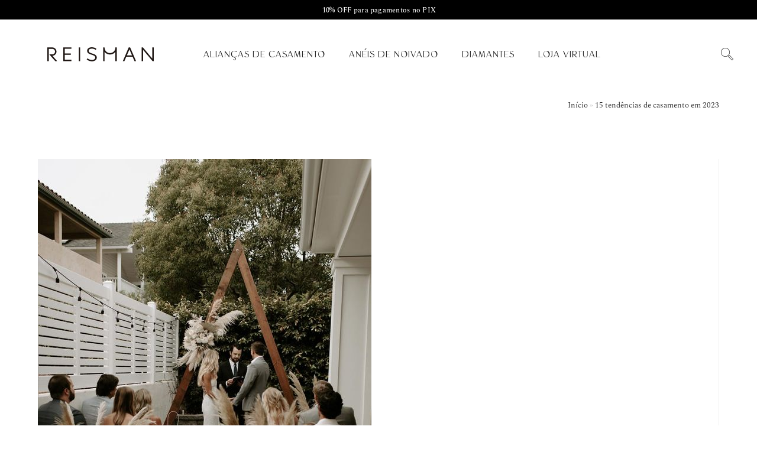

--- FILE ---
content_type: text/html; charset=UTF-8
request_url: https://blog.reisman.com.br/15-tendencias-de-casamento-em-2023/8491b7091dfd1a4367555747a7993ecb/
body_size: 24529
content:
<!DOCTYPE html>
<html class="html" lang="pt-BR">
<head>
	<meta charset="UTF-8">
	<link rel="profile" href="https://gmpg.org/xfn/11">

	<meta name='robots' content='index, follow, max-image-preview:large, max-snippet:-1, max-video-preview:-1' />
	<style>img:is([sizes="auto" i], [sizes^="auto," i]) { contain-intrinsic-size: 3000px 1500px }</style>
	<meta name="viewport" content="width=device-width, initial-scale=1">
	<!-- This site is optimized with the Yoast SEO plugin v26.8 - https://yoast.com/product/yoast-seo-wordpress/ -->
	<title>&#8226; Reisman Blog</title>
	<link rel="canonical" href="https://blog.reisman.com.br/15-tendencias-de-casamento-em-2023/8491b7091dfd1a4367555747a7993ecb/" />
	<meta property="og:locale" content="pt_BR" />
	<meta property="og:type" content="article" />
	<meta property="og:title" content="&#8226; Reisman Blog" />
	<meta property="og:url" content="https://blog.reisman.com.br/15-tendencias-de-casamento-em-2023/8491b7091dfd1a4367555747a7993ecb/" />
	<meta property="og:site_name" content="Reisman Blog" />
	<meta property="article:publisher" content="https://facebook.com/reisman.aliancas" />
	<meta property="article:modified_time" content="2023-01-04T15:07:49+00:00" />
	<meta property="og:image" content="https://blog.reisman.com.br/15-tendencias-de-casamento-em-2023/8491b7091dfd1a4367555747a7993ecb" />
	<meta property="og:image:width" content="564" />
	<meta property="og:image:height" content="846" />
	<meta property="og:image:type" content="image/jpeg" />
	<meta name="twitter:card" content="summary_large_image" />
	<script data-jetpack-boost="ignore" type="application/ld+json" class="yoast-schema-graph">{"@context":"https://schema.org","@graph":[{"@type":"WebPage","@id":"https://blog.reisman.com.br/15-tendencias-de-casamento-em-2023/8491b7091dfd1a4367555747a7993ecb/","url":"https://blog.reisman.com.br/15-tendencias-de-casamento-em-2023/8491b7091dfd1a4367555747a7993ecb/","name":"&#8226; Reisman Blog","isPartOf":{"@id":"https://blog.reisman.com.br/#website"},"primaryImageOfPage":{"@id":"https://blog.reisman.com.br/15-tendencias-de-casamento-em-2023/8491b7091dfd1a4367555747a7993ecb/#primaryimage"},"image":{"@id":"https://blog.reisman.com.br/15-tendencias-de-casamento-em-2023/8491b7091dfd1a4367555747a7993ecb/#primaryimage"},"thumbnailUrl":"https://blog.reisman.com.br/wp-content/uploads/2023/01/8491b7091dfd1a4367555747a7993ecb.jpeg","datePublished":"2023-01-04T15:06:53+00:00","dateModified":"2023-01-04T15:07:49+00:00","breadcrumb":{"@id":"https://blog.reisman.com.br/15-tendencias-de-casamento-em-2023/8491b7091dfd1a4367555747a7993ecb/#breadcrumb"},"inLanguage":"pt-BR","potentialAction":[{"@type":"ReadAction","target":["https://blog.reisman.com.br/15-tendencias-de-casamento-em-2023/8491b7091dfd1a4367555747a7993ecb/"]}]},{"@type":"ImageObject","inLanguage":"pt-BR","@id":"https://blog.reisman.com.br/15-tendencias-de-casamento-em-2023/8491b7091dfd1a4367555747a7993ecb/#primaryimage","url":"https://blog.reisman.com.br/wp-content/uploads/2023/01/8491b7091dfd1a4367555747a7993ecb.jpeg","contentUrl":"https://blog.reisman.com.br/wp-content/uploads/2023/01/8491b7091dfd1a4367555747a7993ecb.jpeg","width":564,"height":846,"caption":"micro wedding no jardim"},{"@type":"BreadcrumbList","@id":"https://blog.reisman.com.br/15-tendencias-de-casamento-em-2023/8491b7091dfd1a4367555747a7993ecb/#breadcrumb","itemListElement":[{"@type":"ListItem","position":1,"name":"Início","item":"https://blog.reisman.com.br/"},{"@type":"ListItem","position":2,"name":"15 tendências de casamento em 2023","item":"https://blog.reisman.com.br/15-tendencias-de-casamento-em-2023/"}]},{"@type":"WebSite","@id":"https://blog.reisman.com.br/#website","url":"https://blog.reisman.com.br/","name":"Reisman Blog","description":"Tudo sobre noivado, casamento e alianças!","publisher":{"@id":"https://blog.reisman.com.br/#organization"},"potentialAction":[{"@type":"SearchAction","target":{"@type":"EntryPoint","urlTemplate":"https://blog.reisman.com.br/?s={search_term_string}"},"query-input":{"@type":"PropertyValueSpecification","valueRequired":true,"valueName":"search_term_string"}}],"inLanguage":"pt-BR"},{"@type":"Organization","@id":"https://blog.reisman.com.br/#organization","name":"Reisman Alianças","url":"https://blog.reisman.com.br/","logo":{"@type":"ImageObject","inLanguage":"pt-BR","@id":"https://blog.reisman.com.br/#/schema/logo/image/","url":"https://blog.reisman.com.br/wp-content/uploads/2019/10/Reisman-LogotipoReduzido-RGB_1.png","contentUrl":"https://blog.reisman.com.br/wp-content/uploads/2019/10/Reisman-LogotipoReduzido-RGB_1.png","width":338,"height":66,"caption":"Reisman Alianças"},"image":{"@id":"https://blog.reisman.com.br/#/schema/logo/image/"},"sameAs":["https://facebook.com/reisman.aliancas","https://instagram.com/reisman_aliancas/","https://br.pinterest.com/reisman1967","https://www.youtube.com/channel/UCm-OkdWhNXUf1py4xSbA53w"]}]}</script>
	<!-- / Yoast SEO plugin. -->


<link rel='dns-prefetch' href='//secure.gravatar.com' />
<link rel='dns-prefetch' href='//www.googletagmanager.com' />
<link rel='dns-prefetch' href='//stats.wp.com' />
<link rel='dns-prefetch' href='//fonts.googleapis.com' />
<link rel='dns-prefetch' href='//v0.wordpress.com' />
<link rel='preconnect' href='//c0.wp.com' />
<link rel="alternate" type="application/rss+xml" title="Feed para Reisman Blog &raquo;" href="https://blog.reisman.com.br/feed/" />
<link rel="alternate" type="application/rss+xml" title="Feed de comentários para Reisman Blog &raquo;" href="https://blog.reisman.com.br/comments/feed/" />
<link rel="alternate" type="application/rss+xml" title="Feed de comentários para Reisman Blog &raquo; " href="https://blog.reisman.com.br/15-tendencias-de-casamento-em-2023/8491b7091dfd1a4367555747a7993ecb/feed/" />
<link rel="alternate" type="application/rss+xml" title="Feed de Reisman Blog &raquo; Story" href="https://blog.reisman.com.br/web-stories/feed/">
<link rel='stylesheet' id='all-css-70eb40fd064a464c1334294313f9e71c' href='https://blog.reisman.com.br/wp-content/boost-cache/static/5ae5d86bae.min.css' type='text/css' media='all' />
<style id='oceanwp-style-inline-css'>
body div.wpforms-container-full .wpforms-form input[type=submit]:hover,
			body div.wpforms-container-full .wpforms-form input[type=submit]:active,
			body div.wpforms-container-full .wpforms-form button[type=submit]:hover,
			body div.wpforms-container-full .wpforms-form button[type=submit]:active,
			body div.wpforms-container-full .wpforms-form .wpforms-page-button:hover,
			body div.wpforms-container-full .wpforms-form .wpforms-page-button:active,
			body .wp-core-ui div.wpforms-container-full .wpforms-form input[type=submit]:hover,
			body .wp-core-ui div.wpforms-container-full .wpforms-form input[type=submit]:active,
			body .wp-core-ui div.wpforms-container-full .wpforms-form button[type=submit]:hover,
			body .wp-core-ui div.wpforms-container-full .wpforms-form button[type=submit]:active,
			body .wp-core-ui div.wpforms-container-full .wpforms-form .wpforms-page-button:hover,
			body .wp-core-ui div.wpforms-container-full .wpforms-form .wpforms-page-button:active {
					background: linear-gradient(0deg, rgba(0, 0, 0, 0.2), rgba(0, 0, 0, 0.2)), var(--wpforms-button-background-color-alt, var(--wpforms-button-background-color)) !important;
			}
</style>
<style id='wp-emoji-styles-inline-css'>

	img.wp-smiley, img.emoji {
		display: inline !important;
		border: none !important;
		box-shadow: none !important;
		height: 1em !important;
		width: 1em !important;
		margin: 0 0.07em !important;
		vertical-align: -0.1em !important;
		background: none !important;
		padding: 0 !important;
	}
</style>
<style id='wp-block-library-theme-inline-css'>
.wp-block-audio :where(figcaption){color:#555;font-size:13px;text-align:center}.is-dark-theme .wp-block-audio :where(figcaption){color:#ffffffa6}.wp-block-audio{margin:0 0 1em}.wp-block-code{border:1px solid #ccc;border-radius:4px;font-family:Menlo,Consolas,monaco,monospace;padding:.8em 1em}.wp-block-embed :where(figcaption){color:#555;font-size:13px;text-align:center}.is-dark-theme .wp-block-embed :where(figcaption){color:#ffffffa6}.wp-block-embed{margin:0 0 1em}.blocks-gallery-caption{color:#555;font-size:13px;text-align:center}.is-dark-theme .blocks-gallery-caption{color:#ffffffa6}:root :where(.wp-block-image figcaption){color:#555;font-size:13px;text-align:center}.is-dark-theme :root :where(.wp-block-image figcaption){color:#ffffffa6}.wp-block-image{margin:0 0 1em}.wp-block-pullquote{border-bottom:4px solid;border-top:4px solid;color:currentColor;margin-bottom:1.75em}.wp-block-pullquote cite,.wp-block-pullquote footer,.wp-block-pullquote__citation{color:currentColor;font-size:.8125em;font-style:normal;text-transform:uppercase}.wp-block-quote{border-left:.25em solid;margin:0 0 1.75em;padding-left:1em}.wp-block-quote cite,.wp-block-quote footer{color:currentColor;font-size:.8125em;font-style:normal;position:relative}.wp-block-quote:where(.has-text-align-right){border-left:none;border-right:.25em solid;padding-left:0;padding-right:1em}.wp-block-quote:where(.has-text-align-center){border:none;padding-left:0}.wp-block-quote.is-large,.wp-block-quote.is-style-large,.wp-block-quote:where(.is-style-plain){border:none}.wp-block-search .wp-block-search__label{font-weight:700}.wp-block-search__button{border:1px solid #ccc;padding:.375em .625em}:where(.wp-block-group.has-background){padding:1.25em 2.375em}.wp-block-separator.has-css-opacity{opacity:.4}.wp-block-separator{border:none;border-bottom:2px solid;margin-left:auto;margin-right:auto}.wp-block-separator.has-alpha-channel-opacity{opacity:1}.wp-block-separator:not(.is-style-wide):not(.is-style-dots){width:100px}.wp-block-separator.has-background:not(.is-style-dots){border-bottom:none;height:1px}.wp-block-separator.has-background:not(.is-style-wide):not(.is-style-dots){height:2px}.wp-block-table{margin:0 0 1em}.wp-block-table td,.wp-block-table th{word-break:normal}.wp-block-table :where(figcaption){color:#555;font-size:13px;text-align:center}.is-dark-theme .wp-block-table :where(figcaption){color:#ffffffa6}.wp-block-video :where(figcaption){color:#555;font-size:13px;text-align:center}.is-dark-theme .wp-block-video :where(figcaption){color:#ffffffa6}.wp-block-video{margin:0 0 1em}:root :where(.wp-block-template-part.has-background){margin-bottom:0;margin-top:0;padding:1.25em 2.375em}
</style>
<style id='classic-theme-styles-inline-css'>
/*! This file is auto-generated */
.wp-block-button__link{color:#fff;background-color:#32373c;border-radius:9999px;box-shadow:none;text-decoration:none;padding:calc(.667em + 2px) calc(1.333em + 2px);font-size:1.125em}.wp-block-file__button{background:#32373c;color:#fff;text-decoration:none}
</style>
<style id='jetpack-sharing-buttons-style-inline-css'>
.jetpack-sharing-buttons__services-list{display:flex;flex-direction:row;flex-wrap:wrap;gap:0;list-style-type:none;margin:5px;padding:0}.jetpack-sharing-buttons__services-list.has-small-icon-size{font-size:12px}.jetpack-sharing-buttons__services-list.has-normal-icon-size{font-size:16px}.jetpack-sharing-buttons__services-list.has-large-icon-size{font-size:24px}.jetpack-sharing-buttons__services-list.has-huge-icon-size{font-size:36px}@media print{.jetpack-sharing-buttons__services-list{display:none!important}}.editor-styles-wrapper .wp-block-jetpack-sharing-buttons{gap:0;padding-inline-start:0}ul.jetpack-sharing-buttons__services-list.has-background{padding:1.25em 2.375em}
</style>
<style id='global-styles-inline-css'>
:root{--wp--preset--aspect-ratio--square: 1;--wp--preset--aspect-ratio--4-3: 4/3;--wp--preset--aspect-ratio--3-4: 3/4;--wp--preset--aspect-ratio--3-2: 3/2;--wp--preset--aspect-ratio--2-3: 2/3;--wp--preset--aspect-ratio--16-9: 16/9;--wp--preset--aspect-ratio--9-16: 9/16;--wp--preset--color--black: #000000;--wp--preset--color--cyan-bluish-gray: #abb8c3;--wp--preset--color--white: #ffffff;--wp--preset--color--pale-pink: #f78da7;--wp--preset--color--vivid-red: #cf2e2e;--wp--preset--color--luminous-vivid-orange: #ff6900;--wp--preset--color--luminous-vivid-amber: #fcb900;--wp--preset--color--light-green-cyan: #7bdcb5;--wp--preset--color--vivid-green-cyan: #00d084;--wp--preset--color--pale-cyan-blue: #8ed1fc;--wp--preset--color--vivid-cyan-blue: #0693e3;--wp--preset--color--vivid-purple: #9b51e0;--wp--preset--gradient--vivid-cyan-blue-to-vivid-purple: linear-gradient(135deg,rgba(6,147,227,1) 0%,rgb(155,81,224) 100%);--wp--preset--gradient--light-green-cyan-to-vivid-green-cyan: linear-gradient(135deg,rgb(122,220,180) 0%,rgb(0,208,130) 100%);--wp--preset--gradient--luminous-vivid-amber-to-luminous-vivid-orange: linear-gradient(135deg,rgba(252,185,0,1) 0%,rgba(255,105,0,1) 100%);--wp--preset--gradient--luminous-vivid-orange-to-vivid-red: linear-gradient(135deg,rgba(255,105,0,1) 0%,rgb(207,46,46) 100%);--wp--preset--gradient--very-light-gray-to-cyan-bluish-gray: linear-gradient(135deg,rgb(238,238,238) 0%,rgb(169,184,195) 100%);--wp--preset--gradient--cool-to-warm-spectrum: linear-gradient(135deg,rgb(74,234,220) 0%,rgb(151,120,209) 20%,rgb(207,42,186) 40%,rgb(238,44,130) 60%,rgb(251,105,98) 80%,rgb(254,248,76) 100%);--wp--preset--gradient--blush-light-purple: linear-gradient(135deg,rgb(255,206,236) 0%,rgb(152,150,240) 100%);--wp--preset--gradient--blush-bordeaux: linear-gradient(135deg,rgb(254,205,165) 0%,rgb(254,45,45) 50%,rgb(107,0,62) 100%);--wp--preset--gradient--luminous-dusk: linear-gradient(135deg,rgb(255,203,112) 0%,rgb(199,81,192) 50%,rgb(65,88,208) 100%);--wp--preset--gradient--pale-ocean: linear-gradient(135deg,rgb(255,245,203) 0%,rgb(182,227,212) 50%,rgb(51,167,181) 100%);--wp--preset--gradient--electric-grass: linear-gradient(135deg,rgb(202,248,128) 0%,rgb(113,206,126) 100%);--wp--preset--gradient--midnight: linear-gradient(135deg,rgb(2,3,129) 0%,rgb(40,116,252) 100%);--wp--preset--font-size--small: 13px;--wp--preset--font-size--medium: 20px;--wp--preset--font-size--large: 36px;--wp--preset--font-size--x-large: 42px;--wp--preset--spacing--20: 0.44rem;--wp--preset--spacing--30: 0.67rem;--wp--preset--spacing--40: 1rem;--wp--preset--spacing--50: 1.5rem;--wp--preset--spacing--60: 2.25rem;--wp--preset--spacing--70: 3.38rem;--wp--preset--spacing--80: 5.06rem;--wp--preset--shadow--natural: 6px 6px 9px rgba(0, 0, 0, 0.2);--wp--preset--shadow--deep: 12px 12px 50px rgba(0, 0, 0, 0.4);--wp--preset--shadow--sharp: 6px 6px 0px rgba(0, 0, 0, 0.2);--wp--preset--shadow--outlined: 6px 6px 0px -3px rgba(255, 255, 255, 1), 6px 6px rgba(0, 0, 0, 1);--wp--preset--shadow--crisp: 6px 6px 0px rgba(0, 0, 0, 1);}:where(.is-layout-flex){gap: 0.5em;}:where(.is-layout-grid){gap: 0.5em;}body .is-layout-flex{display: flex;}.is-layout-flex{flex-wrap: wrap;align-items: center;}.is-layout-flex > :is(*, div){margin: 0;}body .is-layout-grid{display: grid;}.is-layout-grid > :is(*, div){margin: 0;}:where(.wp-block-columns.is-layout-flex){gap: 2em;}:where(.wp-block-columns.is-layout-grid){gap: 2em;}:where(.wp-block-post-template.is-layout-flex){gap: 1.25em;}:where(.wp-block-post-template.is-layout-grid){gap: 1.25em;}.has-black-color{color: var(--wp--preset--color--black) !important;}.has-cyan-bluish-gray-color{color: var(--wp--preset--color--cyan-bluish-gray) !important;}.has-white-color{color: var(--wp--preset--color--white) !important;}.has-pale-pink-color{color: var(--wp--preset--color--pale-pink) !important;}.has-vivid-red-color{color: var(--wp--preset--color--vivid-red) !important;}.has-luminous-vivid-orange-color{color: var(--wp--preset--color--luminous-vivid-orange) !important;}.has-luminous-vivid-amber-color{color: var(--wp--preset--color--luminous-vivid-amber) !important;}.has-light-green-cyan-color{color: var(--wp--preset--color--light-green-cyan) !important;}.has-vivid-green-cyan-color{color: var(--wp--preset--color--vivid-green-cyan) !important;}.has-pale-cyan-blue-color{color: var(--wp--preset--color--pale-cyan-blue) !important;}.has-vivid-cyan-blue-color{color: var(--wp--preset--color--vivid-cyan-blue) !important;}.has-vivid-purple-color{color: var(--wp--preset--color--vivid-purple) !important;}.has-black-background-color{background-color: var(--wp--preset--color--black) !important;}.has-cyan-bluish-gray-background-color{background-color: var(--wp--preset--color--cyan-bluish-gray) !important;}.has-white-background-color{background-color: var(--wp--preset--color--white) !important;}.has-pale-pink-background-color{background-color: var(--wp--preset--color--pale-pink) !important;}.has-vivid-red-background-color{background-color: var(--wp--preset--color--vivid-red) !important;}.has-luminous-vivid-orange-background-color{background-color: var(--wp--preset--color--luminous-vivid-orange) !important;}.has-luminous-vivid-amber-background-color{background-color: var(--wp--preset--color--luminous-vivid-amber) !important;}.has-light-green-cyan-background-color{background-color: var(--wp--preset--color--light-green-cyan) !important;}.has-vivid-green-cyan-background-color{background-color: var(--wp--preset--color--vivid-green-cyan) !important;}.has-pale-cyan-blue-background-color{background-color: var(--wp--preset--color--pale-cyan-blue) !important;}.has-vivid-cyan-blue-background-color{background-color: var(--wp--preset--color--vivid-cyan-blue) !important;}.has-vivid-purple-background-color{background-color: var(--wp--preset--color--vivid-purple) !important;}.has-black-border-color{border-color: var(--wp--preset--color--black) !important;}.has-cyan-bluish-gray-border-color{border-color: var(--wp--preset--color--cyan-bluish-gray) !important;}.has-white-border-color{border-color: var(--wp--preset--color--white) !important;}.has-pale-pink-border-color{border-color: var(--wp--preset--color--pale-pink) !important;}.has-vivid-red-border-color{border-color: var(--wp--preset--color--vivid-red) !important;}.has-luminous-vivid-orange-border-color{border-color: var(--wp--preset--color--luminous-vivid-orange) !important;}.has-luminous-vivid-amber-border-color{border-color: var(--wp--preset--color--luminous-vivid-amber) !important;}.has-light-green-cyan-border-color{border-color: var(--wp--preset--color--light-green-cyan) !important;}.has-vivid-green-cyan-border-color{border-color: var(--wp--preset--color--vivid-green-cyan) !important;}.has-pale-cyan-blue-border-color{border-color: var(--wp--preset--color--pale-cyan-blue) !important;}.has-vivid-cyan-blue-border-color{border-color: var(--wp--preset--color--vivid-cyan-blue) !important;}.has-vivid-purple-border-color{border-color: var(--wp--preset--color--vivid-purple) !important;}.has-vivid-cyan-blue-to-vivid-purple-gradient-background{background: var(--wp--preset--gradient--vivid-cyan-blue-to-vivid-purple) !important;}.has-light-green-cyan-to-vivid-green-cyan-gradient-background{background: var(--wp--preset--gradient--light-green-cyan-to-vivid-green-cyan) !important;}.has-luminous-vivid-amber-to-luminous-vivid-orange-gradient-background{background: var(--wp--preset--gradient--luminous-vivid-amber-to-luminous-vivid-orange) !important;}.has-luminous-vivid-orange-to-vivid-red-gradient-background{background: var(--wp--preset--gradient--luminous-vivid-orange-to-vivid-red) !important;}.has-very-light-gray-to-cyan-bluish-gray-gradient-background{background: var(--wp--preset--gradient--very-light-gray-to-cyan-bluish-gray) !important;}.has-cool-to-warm-spectrum-gradient-background{background: var(--wp--preset--gradient--cool-to-warm-spectrum) !important;}.has-blush-light-purple-gradient-background{background: var(--wp--preset--gradient--blush-light-purple) !important;}.has-blush-bordeaux-gradient-background{background: var(--wp--preset--gradient--blush-bordeaux) !important;}.has-luminous-dusk-gradient-background{background: var(--wp--preset--gradient--luminous-dusk) !important;}.has-pale-ocean-gradient-background{background: var(--wp--preset--gradient--pale-ocean) !important;}.has-electric-grass-gradient-background{background: var(--wp--preset--gradient--electric-grass) !important;}.has-midnight-gradient-background{background: var(--wp--preset--gradient--midnight) !important;}.has-small-font-size{font-size: var(--wp--preset--font-size--small) !important;}.has-medium-font-size{font-size: var(--wp--preset--font-size--medium) !important;}.has-large-font-size{font-size: var(--wp--preset--font-size--large) !important;}.has-x-large-font-size{font-size: var(--wp--preset--font-size--x-large) !important;}
:where(.wp-block-post-template.is-layout-flex){gap: 1.25em;}:where(.wp-block-post-template.is-layout-grid){gap: 1.25em;}
:where(.wp-block-columns.is-layout-flex){gap: 2em;}:where(.wp-block-columns.is-layout-grid){gap: 2em;}
:root :where(.wp-block-pullquote){font-size: 1.5em;line-height: 1.6;}
</style>
<link rel='stylesheet' id='oceanwp-google-font-open-sans-css' href='//fonts.googleapis.com/css?display=swap&family=Open+Sans%3A100%2C200%2C300%2C400%2C500%2C600%2C700%2C800%2C900%2C100i%2C200i%2C300i%2C400i%2C500i%2C600i%2C700i%2C800i%2C900i&#038;subset=latin&#038;ver=6.8.3' media='all' />



<!-- Snippet da etiqueta do Google (gtag.js) adicionado pelo Site Kit -->
<!-- Snippet do Google Análises adicionado pelo Site Kit -->


<link rel="https://api.w.org/" href="https://blog.reisman.com.br/wp-json/" /><link rel="alternate" title="JSON" type="application/json" href="https://blog.reisman.com.br/wp-json/wp/v2/media/26147" /><link rel="EditURI" type="application/rsd+xml" title="RSD" href="https://blog.reisman.com.br/xmlrpc.php?rsd" />
<meta name="generator" content="WordPress 6.8.3" />
<link rel='shortlink' href='https://wp.me/a9hyIb-6NJ' />
<link rel="alternate" title="oEmbed (JSON)" type="application/json+oembed" href="https://blog.reisman.com.br/wp-json/oembed/1.0/embed?url=https%3A%2F%2Fblog.reisman.com.br%2F15-tendencias-de-casamento-em-2023%2F8491b7091dfd1a4367555747a7993ecb%2F" />
<link rel="alternate" title="oEmbed (XML)" type="text/xml+oembed" href="https://blog.reisman.com.br/wp-json/oembed/1.0/embed?url=https%3A%2F%2Fblog.reisman.com.br%2F15-tendencias-de-casamento-em-2023%2F8491b7091dfd1a4367555747a7993ecb%2F&#038;format=xml" />
<!-- analytics-code google analytics tracking code --><!--  --><meta name="generator" content="Site Kit by Google 1.170.0" /><!-- Google Tag Manager -->

<!-- End Google Tag Manager --><style type="text/css" id="tve_global_variables">:root{--tcb-background-author-image:url(https://secure.gravatar.com/avatar/4a60456cbbcf0fa075de0d45d0f36a96aa5c7d86ba783cd7347493584c26dc5c?s=256&d=mm&r=g);--tcb-background-user-image:url();--tcb-background-featured-image-thumbnail:url(https://blog.reisman.com.br/wp-content/plugins/thrive-visual-editor/editor/css/images/featured_image.png);}</style><meta name="ti-site-data" content="eyJyIjoiMTowITc6MCEzMDowIiwibyI6Imh0dHBzOlwvXC9ibG9nLnJlaXNtYW4uY29tLmJyXC93cC1hZG1pblwvYWRtaW4tYWpheC5waHA/YWN0aW9uPXRpX29ubGluZV91c2Vyc19nb29nbGUmYW1wO3A9JTJGMTUtdGVuZGVuY2lhcy1kZS1jYXNhbWVudG8tZW0tMjAyMyUyRjg0OTFiNzA5MWRmZDFhNDM2NzU1NTc0N2E3OTkzZWNiJTJGJmFtcDtfd3Bub25jZT03NmQzNDBlYjczIn0=" />	<style>img#wpstats{display:none}</style>
		<link rel="llms-sitemap" href="https://blog.reisman.com.br/llms.txt" />
<meta name="generator" content="Elementor 3.33.2; features: additional_custom_breakpoints; settings: css_print_method-external, google_font-enabled, font_display-auto">
			<style>
				.e-con.e-parent:nth-of-type(n+4):not(.e-lazyloaded):not(.e-no-lazyload),
				.e-con.e-parent:nth-of-type(n+4):not(.e-lazyloaded):not(.e-no-lazyload) * {
					background-image: none !important;
				}
				@media screen and (max-height: 1024px) {
					.e-con.e-parent:nth-of-type(n+3):not(.e-lazyloaded):not(.e-no-lazyload),
					.e-con.e-parent:nth-of-type(n+3):not(.e-lazyloaded):not(.e-no-lazyload) * {
						background-image: none !important;
					}
				}
				@media screen and (max-height: 640px) {
					.e-con.e-parent:nth-of-type(n+2):not(.e-lazyloaded):not(.e-no-lazyload),
					.e-con.e-parent:nth-of-type(n+2):not(.e-lazyloaded):not(.e-no-lazyload) * {
						background-image: none !important;
					}
				}
			</style>
			<style type="text/css" id="thrive-default-styles"></style><link rel="icon" href="https://blog.reisman.com.br/wp-content/uploads/2020/03/reisman-favicon-1.png" sizes="32x32" />
<link rel="icon" href="https://blog.reisman.com.br/wp-content/uploads/2020/03/reisman-favicon-1.png" sizes="192x192" />
<link rel="apple-touch-icon" href="https://blog.reisman.com.br/wp-content/uploads/2020/03/reisman-favicon-1.png" />
<meta name="msapplication-TileImage" content="https://blog.reisman.com.br/wp-content/uploads/2020/03/reisman-favicon-1.png" />
		<style id="wp-custom-css">
			.post-thumbnail.ocean-sh-2{max-width:60%;width:100%;margin-left:auto;margin-right:auto;float:none}.post-thumbnail.ocean-sh-2 img{border-radius:15px}.elementor-heading-title.elementor-size-default{margin-bottom:0 !important;line-height:1.3}.elementor-widget-text-editor{margin-top:0 !important;padding-top:0 !important;padding-bottom:0 !important}.elementor-widget-text-editor p{margin-top:0 !important;margin-bottom:.5em}.elementor-widget-text-editor p:last-child{margin-bottom:0 !important}.home .page-header{display:none !important}		</style>
		<!-- OceanWP CSS -->
<style type="text/css">
/* Colors */a:hover,a.light:hover,.theme-heading .text::before,.theme-heading .text::after,#top-bar-content >a:hover,#top-bar-social li.oceanwp-email a:hover,#site-navigation-wrap .dropdown-menu >li >a:hover,#site-header.medium-header #medium-searchform button:hover,.oceanwp-mobile-menu-icon a:hover,.blog-entry.post .blog-entry-header .entry-title a:hover,.blog-entry.post .blog-entry-readmore a:hover,.blog-entry.thumbnail-entry .blog-entry-category a,ul.meta li a:hover,.dropcap,.single nav.post-navigation .nav-links .title,body .related-post-title a:hover,body #wp-calendar caption,body .contact-info-widget.default i,body .contact-info-widget.big-icons i,body .custom-links-widget .oceanwp-custom-links li a:hover,body .custom-links-widget .oceanwp-custom-links li a:hover:before,body .posts-thumbnails-widget li a:hover,body .social-widget li.oceanwp-email a:hover,.comment-author .comment-meta .comment-reply-link,#respond #cancel-comment-reply-link:hover,#footer-widgets .footer-box a:hover,#footer-bottom a:hover,#footer-bottom #footer-bottom-menu a:hover,.sidr a:hover,.sidr-class-dropdown-toggle:hover,.sidr-class-menu-item-has-children.active >a,.sidr-class-menu-item-has-children.active >a >.sidr-class-dropdown-toggle,input[type=checkbox]:checked:before{color:#000000}.single nav.post-navigation .nav-links .title .owp-icon use,.blog-entry.post .blog-entry-readmore a:hover .owp-icon use,body .contact-info-widget.default .owp-icon use,body .contact-info-widget.big-icons .owp-icon use{stroke:#000000}input[type="button"],input[type="reset"],input[type="submit"],button[type="submit"],.button,#site-navigation-wrap .dropdown-menu >li.btn >a >span,.thumbnail:hover i,.thumbnail:hover .link-post-svg-icon,.post-quote-content,.omw-modal .omw-close-modal,body .contact-info-widget.big-icons li:hover i,body .contact-info-widget.big-icons li:hover .owp-icon,body div.wpforms-container-full .wpforms-form input[type=submit],body div.wpforms-container-full .wpforms-form button[type=submit],body div.wpforms-container-full .wpforms-form .wpforms-page-button,.woocommerce-cart .wp-element-button,.woocommerce-checkout .wp-element-button,.wp-block-button__link{background-color:#000000}.widget-title{border-color:#000000}blockquote{border-color:#000000}.wp-block-quote{border-color:#000000}#searchform-dropdown{border-color:#000000}.dropdown-menu .sub-menu{border-color:#000000}.blog-entry.large-entry .blog-entry-readmore a:hover{border-color:#000000}.oceanwp-newsletter-form-wrap input[type="email"]:focus{border-color:#000000}.social-widget li.oceanwp-email a:hover{border-color:#000000}#respond #cancel-comment-reply-link:hover{border-color:#000000}body .contact-info-widget.big-icons li:hover i{border-color:#000000}body .contact-info-widget.big-icons li:hover .owp-icon{border-color:#000000}#footer-widgets .oceanwp-newsletter-form-wrap input[type="email"]:focus{border-color:#000000}input[type="button"]:hover,input[type="reset"]:hover,input[type="submit"]:hover,button[type="submit"]:hover,input[type="button"]:focus,input[type="reset"]:focus,input[type="submit"]:focus,button[type="submit"]:focus,.button:hover,.button:focus,#site-navigation-wrap .dropdown-menu >li.btn >a:hover >span,.post-quote-author,.omw-modal .omw-close-modal:hover,body div.wpforms-container-full .wpforms-form input[type=submit]:hover,body div.wpforms-container-full .wpforms-form button[type=submit]:hover,body div.wpforms-container-full .wpforms-form .wpforms-page-button:hover,.woocommerce-cart .wp-element-button:hover,.woocommerce-checkout .wp-element-button:hover,.wp-block-button__link:hover{background-color:#231f20}body .theme-button,body input[type="submit"],body button[type="submit"],body button,body .button,body div.wpforms-container-full .wpforms-form input[type=submit],body div.wpforms-container-full .wpforms-form button[type=submit],body div.wpforms-container-full .wpforms-form .wpforms-page-button,.woocommerce-cart .wp-element-button,.woocommerce-checkout .wp-element-button,.wp-block-button__link{border-color:#ffffff}body .theme-button:hover,body input[type="submit"]:hover,body button[type="submit"]:hover,body button:hover,body .button:hover,body div.wpforms-container-full .wpforms-form input[type=submit]:hover,body div.wpforms-container-full .wpforms-form input[type=submit]:active,body div.wpforms-container-full .wpforms-form button[type=submit]:hover,body div.wpforms-container-full .wpforms-form button[type=submit]:active,body div.wpforms-container-full .wpforms-form .wpforms-page-button:hover,body div.wpforms-container-full .wpforms-form .wpforms-page-button:active,.woocommerce-cart .wp-element-button:hover,.woocommerce-checkout .wp-element-button:hover,.wp-block-button__link:hover{border-color:#ffffff}body{color:#777777}/* OceanWP Style Settings CSS */.container{width:100%}@media only screen and (min-width:960px){.content-area,.content-left-sidebar .content-area{width:100%}}@media only screen and (min-width:960px){.widget-area,.content-left-sidebar .widget-area{width:100%}}.theme-button,input[type="submit"],button[type="submit"],button,.button,body div.wpforms-container-full .wpforms-form input[type=submit],body div.wpforms-container-full .wpforms-form button[type=submit],body div.wpforms-container-full .wpforms-form .wpforms-page-button{border-style:solid}.theme-button,input[type="submit"],button[type="submit"],button,.button,body div.wpforms-container-full .wpforms-form input[type=submit],body div.wpforms-container-full .wpforms-form button[type=submit],body div.wpforms-container-full .wpforms-form .wpforms-page-button{border-width:1px}form input[type="text"],form input[type="password"],form input[type="email"],form input[type="url"],form input[type="date"],form input[type="month"],form input[type="time"],form input[type="datetime"],form input[type="datetime-local"],form input[type="week"],form input[type="number"],form input[type="search"],form input[type="tel"],form input[type="color"],form select,form textarea,.woocommerce .woocommerce-checkout .select2-container--default .select2-selection--single{border-style:solid}body div.wpforms-container-full .wpforms-form input[type=date],body div.wpforms-container-full .wpforms-form input[type=datetime],body div.wpforms-container-full .wpforms-form input[type=datetime-local],body div.wpforms-container-full .wpforms-form input[type=email],body div.wpforms-container-full .wpforms-form input[type=month],body div.wpforms-container-full .wpforms-form input[type=number],body div.wpforms-container-full .wpforms-form input[type=password],body div.wpforms-container-full .wpforms-form input[type=range],body div.wpforms-container-full .wpforms-form input[type=search],body div.wpforms-container-full .wpforms-form input[type=tel],body div.wpforms-container-full .wpforms-form input[type=text],body div.wpforms-container-full .wpforms-form input[type=time],body div.wpforms-container-full .wpforms-form input[type=url],body div.wpforms-container-full .wpforms-form input[type=week],body div.wpforms-container-full .wpforms-form select,body div.wpforms-container-full .wpforms-form textarea{border-style:solid}form input[type="text"],form input[type="password"],form input[type="email"],form input[type="url"],form input[type="date"],form input[type="month"],form input[type="time"],form input[type="datetime"],form input[type="datetime-local"],form input[type="week"],form input[type="number"],form input[type="search"],form input[type="tel"],form input[type="color"],form select,form textarea{border-radius:3px}body div.wpforms-container-full .wpforms-form input[type=date],body div.wpforms-container-full .wpforms-form input[type=datetime],body div.wpforms-container-full .wpforms-form input[type=datetime-local],body div.wpforms-container-full .wpforms-form input[type=email],body div.wpforms-container-full .wpforms-form input[type=month],body div.wpforms-container-full .wpforms-form input[type=number],body div.wpforms-container-full .wpforms-form input[type=password],body div.wpforms-container-full .wpforms-form input[type=range],body div.wpforms-container-full .wpforms-form input[type=search],body div.wpforms-container-full .wpforms-form input[type=tel],body div.wpforms-container-full .wpforms-form input[type=text],body div.wpforms-container-full .wpforms-form input[type=time],body div.wpforms-container-full .wpforms-form input[type=url],body div.wpforms-container-full .wpforms-form input[type=week],body div.wpforms-container-full .wpforms-form select,body div.wpforms-container-full .wpforms-form textarea{border-radius:3px}/* Header */#site-header.has-header-media .overlay-header-media{background-color:rgba(0,0,0,0.5)}#mobile-dropdown{max-height:408px}/* Blog CSS */.single-post.content-max-width #wrap .thumbnail,.single-post.content-max-width #wrap .wp-block-buttons,.single-post.content-max-width #wrap .wp-block-verse,.single-post.content-max-width #wrap .entry-header,.single-post.content-max-width #wrap ul.meta,.single-post.content-max-width #wrap .entry-content p,.single-post.content-max-width #wrap .entry-content h1,.single-post.content-max-width #wrap .entry-content h2,.single-post.content-max-width #wrap .entry-content h3,.single-post.content-max-width #wrap .entry-content h4,.single-post.content-max-width #wrap .entry-content h5,.single-post.content-max-width #wrap .entry-content h6,.single-post.content-max-width #wrap .wp-block-image,.single-post.content-max-width #wrap .wp-block-gallery,.single-post.content-max-width #wrap .wp-block-video,.single-post.content-max-width #wrap .wp-block-quote,.single-post.content-max-width #wrap .wp-block-text-columns,.single-post.content-max-width #wrap .wp-block-code,.single-post.content-max-width #wrap .entry-content ul,.single-post.content-max-width #wrap .entry-content ol,.single-post.content-max-width #wrap .wp-block-cover-text,.single-post.content-max-width #wrap .wp-block-cover,.single-post.content-max-width #wrap .wp-block-columns,.single-post.content-max-width #wrap .post-tags,.single-post.content-max-width #wrap .comments-area,.single-post.content-max-width #wrap .wp-block-embed,#wrap .wp-block-separator.is-style-wide:not(.size-full){max-width:1000px}.single-post.content-max-width #wrap .wp-block-image.alignleft,.single-post.content-max-width #wrap .wp-block-image.alignright{max-width:500px}.single-post.content-max-width #wrap .wp-block-image.alignleft{margin-left:calc( 50% - 500px)}.single-post.content-max-width #wrap .wp-block-image.alignright{margin-right:calc( 50% - 500px)}.single-post.content-max-width #wrap .wp-block-embed,.single-post.content-max-width #wrap .wp-block-verse{margin-left:auto;margin-right:auto}.ocean-single-post-header ul.meta-item li a:hover{color:#333333}.page-header{background-color:#ffffff}/* Typography */body{font-family:'Open Sans';font-size:16px;line-height:1.8}h1,h2,h3,h4,h5,h6,.theme-heading,.widget-title,.oceanwp-widget-recent-posts-title,.comment-reply-title,.entry-title,.sidebar-box .widget-title{line-height:1.4}h1{font-family:'Open Sans';font-size:23px;line-height:1.4}h2{font-size:20px;line-height:1.4}h3{font-size:18px;line-height:1.4}h4{font-size:17px;line-height:1.4}h5{font-size:14px;line-height:1.4}h6{font-size:15px;line-height:1.4}.page-header .page-header-title,.page-header.background-image-page-header .page-header-title{font-size:24px;line-height:1.4}.page-header .page-subheading{font-size:15px;line-height:1.8}.site-breadcrumbs,.site-breadcrumbs a{font-size:13px;line-height:1.4}#top-bar-content,#top-bar-social-alt{font-size:12px;line-height:1.8}#site-logo a.site-logo-text{font-size:24px;line-height:1.8}.dropdown-menu ul li a.menu-link,#site-header.full_screen-header .fs-dropdown-menu ul.sub-menu li a{font-size:12px;line-height:1.2;letter-spacing:.6px}.sidr-class-dropdown-menu li a,a.sidr-class-toggle-sidr-close,#mobile-dropdown ul li a,body #mobile-fullscreen ul li a{font-size:15px;line-height:1.8}.blog-entry.post .blog-entry-header .entry-title a{font-size:24px;line-height:1.4}.ocean-single-post-header .single-post-title{font-size:24px;line-height:100%;letter-spacing:10%;font-weight:200;text-transform:uppercase}@media screen and (max-width:768px){.ocean-single-post-header .single-post-title{font-weight:200}}@media screen and (max-width:480px){.ocean-single-post-header .single-post-title{font-weight:200}}.ocean-single-post-header ul.meta-item li,.ocean-single-post-header ul.meta-item li a{font-size:12px;line-height:1.4;letter-spacing:.6px}.ocean-single-post-header .post-author-name,.ocean-single-post-header .post-author-name a{font-size:14px;line-height:1.4;letter-spacing:.6px}.ocean-single-post-header .post-author-description{font-size:12px;line-height:1.4;letter-spacing:.6px}.single-post .entry-title{line-height:1.7;letter-spacing:.6px}.single-post ul.meta li,.single-post ul.meta li a{font-size:14px;line-height:1.4;letter-spacing:.6px}.sidebar-box .widget-title,.sidebar-box.widget_block .wp-block-heading{font-size:13px;line-height:1;letter-spacing:1px}#footer-widgets .footer-box .widget-title{font-size:13px;line-height:1;letter-spacing:1px}#footer-bottom #copyright{font-size:12px;line-height:1}#footer-bottom #footer-bottom-menu{font-size:12px;line-height:1}.woocommerce-store-notice.demo_store{line-height:2;letter-spacing:1.5px}.demo_store .woocommerce-store-notice__dismiss-link{line-height:2;letter-spacing:1.5px}.woocommerce ul.products li.product li.title h2,.woocommerce ul.products li.product li.title a{font-size:14px;line-height:1.5}.woocommerce ul.products li.product li.category,.woocommerce ul.products li.product li.category a{font-size:12px;line-height:1}.woocommerce ul.products li.product .price{font-size:18px;line-height:1}.woocommerce ul.products li.product .button,.woocommerce ul.products li.product .product-inner .added_to_cart{font-size:12px;line-height:1.5;letter-spacing:1px}.woocommerce ul.products li.owp-woo-cond-notice span,.woocommerce ul.products li.owp-woo-cond-notice a{font-size:16px;line-height:1;letter-spacing:1px;font-weight:600;text-transform:capitalize}.woocommerce div.product .product_title{font-size:24px;line-height:1.4;letter-spacing:.6px}.woocommerce div.product p.price{font-size:36px;line-height:1}.woocommerce .owp-btn-normal .summary form button.button,.woocommerce .owp-btn-big .summary form button.button,.woocommerce .owp-btn-very-big .summary form button.button{font-size:12px;line-height:1.5;letter-spacing:1px;text-transform:uppercase}.woocommerce div.owp-woo-single-cond-notice span,.woocommerce div.owp-woo-single-cond-notice a{font-size:18px;line-height:2;letter-spacing:1.5px;font-weight:600;text-transform:capitalize}
</style></head>

<body class="attachment wp-singular attachment-template-default single single-attachment postid-26147 attachmentid-26147 attachment-jpeg wp-embed-responsive wp-theme-oceanwp oceanwp-theme dropdown-mobile no-header-border default-breakpoint has-sidebar content-right-sidebar has-breadcrumbs elementor-default elementor-kit-10733" itemscope="itemscope" itemtype="https://schema.org/WebPage">

	<!-- Google Tag Manager (noscript) -->
<noscript><iframe src="https://www.googletagmanager.com/ns.html?id=GTM-P8QPC3N"
height="0" width="0" style="display:none;visibility:hidden"></iframe></noscript>
<!-- End Google Tag Manager (noscript) -->
	
	<div id="outer-wrap" class="site clr">

		<a class="skip-link screen-reader-text" href="#main">Ir para o conteúdo</a>

		
		<div id="wrap" class="clr">

			
			
<header id="site-header" class="clr" data-height="74" itemscope="itemscope" itemtype="https://schema.org/WPHeader" role="banner">

			<header data-elementor-type="header" data-elementor-id="10008" class="elementor elementor-10008 elementor-location-header" data-elementor-post-type="elementor_library">
					<div class="elementor-section elementor-top-section elementor-element elementor-element-cad0632 elementor-section-full_width elementor-section-height-default elementor-section-height-default" data-id="cad0632" data-element_type="section">
						<div class="elementor-container elementor-column-gap-no">
					<div class="elementor-column elementor-col-100 elementor-top-column elementor-element elementor-element-96f65aa" data-id="96f65aa" data-element_type="column" data-settings="{&quot;animation&quot;:&quot;none&quot;}">
			<div class="elementor-widget-wrap elementor-element-populated">
						<div class="elementor-element elementor-element-c645881 elementor-widget__width-inherit elementor-widget elementor-widget-html" data-id="c645881" data-element_type="widget" data-widget_type="html.default">
				<div class="elementor-widget-container">
					<style>
    :root{
        --topbar-h: 33px;
        --header-h: 118px;
        --nav-h: 85px;
        --overlay-offset: calc((var(--header-h) - var(--nav-h)) / 2);

        /* Alinhamentos laterais (iguais aos seus) */
        --pad-left-logo: 80px;
        --pad-right-search: 40px;
    }

    /* ============================================================
       0. COMPENSAÇÃO DE LAYOUT (EVITA “PULO”)
       ============================================================ */
    body.body-fixo-ativo{
        /* Quando o header fica fixed, ele sai do fluxo; então reservamos o espaço:
           topbar + header */
        padding-top: calc(var(--topbar-h) + var(--header-h));
    }

    /* ============================================================
       1. TOPBAR (Faixa Preta Superior) - FIXA
       ============================================================ */
    .topbar-reisman {
        width: 100%;
        background: #000;
        color: #fff;
        text-align: center;
        font-size: 12px;
        font-family: 'Spectral', sans-serif;
        font-weight: 500;
        letter-spacing: 0.02em;
        padding: 7px 0 0 2px;
        position: fixed;
        top: 0;
        left: 0;
        z-index: 1200;
        min-height: var(--topbar-h);
    }

    /* ============================================================
       2. CONTAINER DO HEADER (Comportamento e Cores)
       ============================================================ */

    /* --- Comportamento Padrão (Páginas Internas) --- */
    .meu-header-container {
        width: 100%;
        font-family: 'Magnificent', sans-serif;
        transition: all 0.4s ease;

        /* Como a topbar está fixa, empurra o header para baixo */
        margin-top: var(--topbar-h);

        position: relative;
        top: 0;
        left: 0;
        background-color: #fff;
        border-bottom: none;
        z-index: 999;
    }

    /* --- Comportamento Específico da HOME (Overlay) --- */
    body.home .meu-header-container {
        position: absolute;
        top: var(--topbar-h);
        left: 0;
        margin-top: 0; /* porque agora ele está absolute */
        background-color: transparent;
    }

    /* --- Estrutura Flexbox --- */
    .header-principal {
        display: flex;
        justify-content: space-between;
        align-items: center;
        padding: 0;
        width: 100%;
        box-sizing: border-box;
        height: var(--header-h);
        position: relative;
        background-color: transparent;
    }

    .header-column { display: flex; align-items: center; height: 100%; }

    /* Colunas */
    .header-column.logo-col { min-width: 180px; justify-content: flex-start; padding-left: var(--pad-left-logo); }
    .header-column.menu-col { flex: 1 1 0; justify-content: center; }
    .header-column.search-col { width: 180px; min-width: 180px; justify-content: flex-end; padding-right: var(--pad-right-search); gap: 28px; }

    /* Logo: remove conflito width:auto */
    .logo img {
        max-width: 180px;
        width: 100%;
        height: auto;
        display: block;
        transition: filter 0.3s ease;
    }

    /* ============================================================
       3. CORES DE TEXTO E ÍCONES
       ============================================================ */

    /* --- A. Estilo Padrão (Preto - Para páginas internas) --- */
    .menu-principal-desktop nav ul { margin: 0; padding: 0; list-style: none; display: flex; gap: 48px; }
    .menu-principal-desktop nav li { display: flex; align-items: center; height: var(--nav-h); }

    .menu-principal-desktop nav a {
        font-family: 'Magnificent', sans-serif;
        text-decoration: none;
        color: #222;
        font-size: 15px;
        letter-spacing: 1px;
        text-transform: uppercase;
        white-space: nowrap;
        padding: 0 20px;
        transition: all 0.3s ease;
        display: flex;
        align-items: center;
        height: 100%;
    }

    .menu-principal-desktop nav a:hover { opacity: 0.7; }

    .icone-busca-abrir-desktop { cursor: pointer; display: flex; align-items: center; height: var(--nav-h); margin-left: 18px; }
    .icone-busca-abrir-desktop svg path { fill: #222; transition: fill 0.3s ease; }

    /* --- B. Estilo Home Inicial (Branco - Apenas quando não rolou) --- */
    body.home .meu-header-container:not(.header-fixo-ativo) .menu-principal-desktop nav a {
        color: #fff;
        text-shadow: 0 1px 3px rgba(0,0,0,0.3);
    }

    body.home .meu-header-container:not(.header-fixo-ativo) .icone-busca-abrir-desktop svg path {
        fill: #fff;
    }

    body.home .meu-header-container:not(.header-fixo-ativo) .botao-hamburger .bar {
        background-color: #fff;
        box-shadow: 0 1px 2px rgba(0,0,0,0.5);
    }

    body.home .meu-header-container:not(.header-fixo-ativo) .logo img {
        filter: brightness(0) invert(1);
    }

    /* ============================================================
       4. HEADER FIXO (Ao rolar a página)
       ============================================================ */
    .meu-header-container.header-fixo-ativo {
        position: fixed !important;
        top: var(--topbar-h) !important; /* fica sempre abaixo da topbar fixa */
        left: 0;
        width: 100%;
        margin-top: 0; /* não precisa mais empurrar */
        background-color: #fff !important;
        box-shadow: 0 3px 10px rgba(0, 0, 0, 0.08);
        padding-top: 0;
    }

    .meu-header-container.header-fixo-ativo .menu-principal-desktop nav a { color: #222 !important; text-shadow: none; }
    .meu-header-container.header-fixo-ativo .icone-busca-abrir-desktop svg path { fill: #000 !important; }
    .meu-header-container.header-fixo-ativo .botao-hamburger .bar { background-color: #333 !important; box-shadow: none; }
    .meu-header-container.header-fixo-ativo .logo img { filter: none !important; }
    .meu-header-container.header-fixo-ativo .menu-principal-desktop nav a:hover { background-color: #f0f0f0; }

    /* ============================================================
       5. MENU MOBILE E OVERLAYS
       ============================================================ */
    .botao-hamburger {
        display: none;
        z-index: 1010;
        flex-direction: column;
        justify-content: space-around;
        width: 30px;
        height: 24px;
        background: transparent;
        border: none;
        cursor: pointer;
        padding: 0;
        margin-right: 20px;
    }
    .botao-hamburger .bar { width: 100%; height: 3px; border-radius: 10px; background-color: #222; transition: all .3s ease-in-out; }

    .menu-mobile-container.ativo .botao-hamburger .bar { background-color: #333 !important; box-shadow: none; }
    .menu-mobile-container.ativo .botao-hamburger .bar:nth-child(1) { transform: rotate(45deg) translate(7px, 7px); }
    .menu-mobile-container.ativo .botao-hamburger .bar:nth-child(2) { opacity: 0; }
    .menu-mobile-container.ativo .botao-hamburger .bar:nth-child(3) { transform: rotate(-45deg) translate(7px, -7px); }

    .menu-mobile-container {
        position: fixed; top: 0; right: -100%; width: 85%; max-width: 400px; height: 100%;
        background-color: #fff; box-shadow: -5px 0 15px rgba(0, 0, 0, .1);
        transition: right .4s cubic-bezier(.23, 1, .32, 1); z-index: 1005;
        padding: 100px 30px 30px; box-sizing: border-box; display: flex; flex-direction: column; text-align: left;
    }
    .menu-mobile-container.ativo { right: 0; }

    body.mobile-menu-ativo { overflow: hidden; }

    .menu-mobile-container nav ul { list-style: none; padding: 0; margin: 0; }
    .menu-mobile-container nav li { margin-bottom: 10px; }
    .menu-mobile-container nav a {
        font-family: 'Magnificent', sans-serif; text-decoration: none; color: #333;
        font-size: 20px; display: block; padding: 15px 5px; transition: background-color .2s;
    }

    .botao-voltar-mobile {
        display: flex; align-items: center; gap: 8px; background: none; border: none;
        font-family: 'Magnificent', sans-serif; font-size: 16px; color: #333; cursor: pointer; padding: 0; margin-bottom: 30px;
    }

    .item-busca-mobile { display: flex; align-items: center; justify-content: space-between; }
    .item-busca-mobile svg { width: 20px; height: 20px; }

    /* Overlay de Busca Desktop (alinhado ao header por variáveis) */
    .header-busca-overlay {
        position: fixed;
        top: calc(var(--topbar-h) + var(--overlay-offset));
        left: 0;
        width: 100%;
        height: var(--nav-h);
        background-color: #fff;
        display: flex;
        align-items: center;
        padding-left: var(--pad-left-logo);
        padding-right: var(--pad-right-search);
        box-sizing: border-box;
        z-index: 1020;
        opacity: 0;
        visibility: hidden;
        transition: opacity 0.3s, visibility 0.3s;
    }
    .header-busca-overlay.ativo { opacity: 1; visibility: visible; }

    .header-busca-overlay .form-busca { display: flex; align-items: center; width: 100%; height: 100%; }
    .header-busca-overlay .icone-busca-interno { margin-right: 15px; display: flex; align-items: center; }

    .header-busca-overlay .campo-busca {
        width: 100%;
        border: none;
        outline: none;
        font-family: 'Magnificent', sans-serif;
        font-size: 18px;
        color: #333;
        background-color: transparent;

        -webkit-appearance: none;
        appearance: none;
        height: 100%;
        line-height: var(--nav-h);
    }

    .header-busca-overlay .botao-fechar-busca { background: none; border: none; cursor: pointer; padding: 5px; display: flex; align-items: center; }

    /* Responsividade */
    @media (max-width: 1024px) {
        .header-column.menu-col, .header-column.search-col { display: none; }
        .botao-hamburger { display: flex; }
        .header-column.logo-col { width: auto; flex-grow: 1; padding-left: 20px; }
        .header-busca-overlay { padding-left: 20px; padding-right: 20px; }
    }

    @media (max-width: 480px) {
        .header-principal { padding: 0; }
        .header-column.logo-col { padding-left: 10px; padding-right: 10px; }
        .logo img { max-width: 180px; width: 100%; height: auto; }
        .topbar-reisman { font-size: 12px; padding: 6px 0 5px 0; }
        body.home .meu-header-container { top: var(--topbar-h); }
    }

    /* ==========================================
       AJUSTE DO BANNER MOBILE (HOME) - TELA CHEIA
       ========================================== */
    @media (max-width: 768px) {
        body.home .elementor-location-content > .elementor-section:first-child,
        body.home .page-content > .elementor-section:first-child,
        body.home div[data-elementor-type="wp-page"] > .elementor-section:first-child {
            min-height: 100vh !important;
            display: flex !important;
            align-items: center !important;
        }

        body.home .elementor-location-content > .elementor-section:first-child .elementor-container,
        body.home .page-content > .elementor-section:first-child .elementor-container,
        body.home div[data-elementor-type="wp-page"] > .elementor-section:first-child .elementor-container {
            padding-top: 130px !important;
            padding-bottom: 50px !important;
        }

        body.home .elementor-location-content > .elementor-section:first-child,
        body.home div[data-elementor-type="wp-page"] > .elementor-section:first-child {
            background-size: cover !important;
            background-position: center center !important;
        }
    }
</style>

<div class="topbar-reisman">
    10% OFF para pagamentos no PIX
</div>

<div class="meu-header-container" id="meu-header-container">
    <div class="header-principal" id="header-principal">
        <div class="header-column logo-col">
            <div class="logo">
                <a href="/">
                    <img src="https://blog.reisman.com.br/wp-content/uploads/2019/10/reisman-logo-gradient-gold-2.svg" alt="Reisman Logo">
                </a>
            </div>
        </div>

        <div class="header-column menu-col">
            <div class="menu-principal-desktop">
                <nav>
                    <ul>
                        <li><a href="/aliancas-de-casamento">Alianças de Casamento</a></li>
                        <li><a href="/aneis-de-noivado">Anéis de Noivado</a></li>
                        <li><a href="/diamantes">Diamantes</a></li>
                        <li><a href="https://www.reisman.com.br">Loja Virtual</a></li>
                    </ul>
                </nav>
            </div>
        </div>

        <div class="header-column search-col">
            <div class="icone-busca-abrir-desktop" role="button" aria-label="Abrir busca" tabindex="0">
                <svg xmlns="http://www.w3.org/2000/svg" width="22" height="22" viewBox="0 0 22 22" fill="none" aria-hidden="true">
                    <path fill-rule="evenodd" clip-rule="evenodd" d="M12.2694 14.0077L18.978 20.7171C19.4054 21.1416 20.0937 21.1416 20.5139 20.7171L21.5933 19.6427C22.0135 19.2182 22.0135 18.5299 21.5933 18.1054L14.9065 11.4213C16.6669 8.52852 16.3047 4.69967 13.798 2.19951C10.8711 -0.733169 6.10404 -0.733169 3.17716 2.19951C0.243031 5.13218 0.243031 9.89488 3.17716 12.8276C5.64037 15.2915 9.39319 15.6856 12.2694 14.0077ZM14.4935 12.0314C14.2834 12.3088 14.0516 12.5747 13.798 12.8276C13.5154 13.1144 13.2112 13.3731 12.8924 13.6035L19.4923 20.2049C19.6372 20.3462 19.8618 20.3462 20.0067 20.2049L21.0789 19.1298C21.2238 18.9885 21.2238 18.7596 21.0789 18.6176L14.4935 12.0314ZM3.68425 2.71171C6.33583 0.0615808 10.6392 0.0615808 13.2908 2.71171C15.9424 5.36184 15.9424 9.66522 13.2908 12.3154C10.6392 14.9655 6.33583 14.9655 3.68425 12.3154C1.03267 9.66522 1.03267 5.36184 3.68425 2.71171Z" fill="black"></path>
                </svg>
            </div>
        </div>

        <button class="botao-hamburger" id="botao-hamburger" aria-label="Abrir menu">
            <span class="bar"></span><span class="bar"></span><span class="bar"></span>
        </button>
    </div>

    <div class="menu-mobile-container" id="menu-mobile-container">
        <button class="botao-voltar-mobile" id="botao-voltar-mobile" type="button">
            <svg xmlns="http://www.w3.org/2000/svg" width="24" height="24" viewBox="0 0 24 24" fill="none" stroke="currentColor" stroke-width="2" stroke-linecap="round" stroke-linejoin="round" aria-hidden="true">
                <line x1="19" y1="12" x2="5" y2="12"></line>
                <polyline points="12 19 5 12 12 5"></polyline>
            </svg>
            <span>Voltar</span>
        </button>
        <nav>
            <ul>
                <li>
                    <a href="#" class="item-busca-mobile">
                        Procurar
                        <svg xmlns="http://www.w3.org/2000/svg" width="22" height="22" viewBox="0 0 22 22" fill="none" aria-hidden="true">
                            <path d="M12.2694 14.0077L18.978 20.7171C19.4054 21.1416 20.0937 21.1416 20.5139 20.7171L21.5933 19.6427C22.0135 19.2182 22.0135 18.5299 21.5933 18.1054L14.9065 11.4213C16.6669 8.52852 16.3047 4.69967 13.798 2.19951C10.8711 -0.733169 6.10404 -0.733169 3.17716 2.19951C0.243031 5.13218 0.243031 9.89488 3.17716 12.8276C5.64037 15.2915 9.39319 15.6856 12.2694 14.0077ZM14.4935 12.0314C14.2834 12.3088 14.0516 12.5747 13.798 12.8276C13.5154 13.1144 13.2112 13.3731 12.8924 13.6035L19.4923 20.2049C19.6372 20.3462 19.8618 20.3462 20.0067 20.2049L21.0789 19.1298C21.2238 18.9885 21.2238 18.7596 21.0789 18.6176L14.4935 12.0314ZM3.68425 2.71171C6.33583 0.0615808 10.6392 0.0615808 13.2908 2.71171C15.9424 5.36184 15.9424 9.66522 13.2908 12.3154C10.6392 14.9655 6.33583 14.9655 3.68425 12.3154C1.03267 9.66522 1.03267 5.36184 3.68425 2.71171Z" fill="black"></path>
                        </svg>
                    </a>
                </li>
                <li><a href="/aliancas-de-casamento">Alianças de Casamento</a></li>
                <li><a href="/aneis-de-noivado">Anéis de Noivado</a></li>
                <li><a href="/diamantes">Diamantes</a></li>
                <li><a href="https://www.reisman.com.br">Loja Virtual</a></li>
            </ul>
        </nav>
    </div>

    <div class="header-busca-overlay" id="header-busca-overlay" aria-hidden="true">
        <form class="form-busca" role="search" method="get" action="/">
            <div class="icone-busca-interno">
                <svg xmlns="http://www.w3.org/2000/svg" width="22" height="22" viewBox="0 0 22 22" fill="none" aria-hidden="true">
                    <path d="M12.2694 14.0077L18.978 20.7171C19.4054 21.1416 20.0937 21.1416 20.5139 20.7171L21.5933 19.6427C22.0135 19.2182 22.0135 18.5299 21.5933 18.1054L14.9065 11.4213C16.6669 8.52852 16.3047 4.69967 13.798 2.19951C10.8711 -0.733169 6.10404 -0.733169 3.17716 2.19951C0.243031 5.13218 0.243031 9.89488 3.17716 12.8276C5.64037 15.2915 9.39319 15.6856 12.2694 14.0077ZM14.4935 12.0314C14.2834 12.3088 14.0516 12.5747 13.798 12.8276C13.5154 13.1144 13.2112 13.3731 12.8924 13.6035L19.4923 20.2049C19.6372 20.3462 19.8618 20.3462 20.0067 20.2049L21.0789 19.1298C21.2238 18.9885 21.2238 18.7596 21.0789 18.6176L14.4935 12.0314ZM3.68425 2.71171C6.33583 0.0615808 10.6392 0.0615808 13.2908 2.71171C15.9424 5.36184 15.9424 9.66522 13.2908 12.3154C10.6392 14.9655 6.33583 14.9655 3.68425 12.3154C1.03267 9.66522 1.03267 5.36184 3.68425 2.71171Z" fill="black"></path>
                </svg>
            </div>
            <input type="search" class="campo-busca" placeholder="Encontre uma matéria" name="s" />
            <button type="button" class="botao-fechar-busca" id="botao-fechar-busca" aria-label="Fechar busca">
                <svg xmlns="http://www.w3.org/2000/svg" width="24" height="24" viewBox="0 0 24 24" fill="none" stroke="currentColor" stroke-width="2" stroke-linecap="round" stroke-linejoin="round" aria-hidden="true">
                    <line x1="18" y1="6" x2="6" y2="18"></line>
                    <line x1="6" y1="6" x2="18" y2="18"></line>
                </svg>
            </button>
        </form>
    </div>
</div>


				</div>
				</div>
					</div>
		</div>
					</div>
		</div>
				</header>
		
</header><!-- #site-header -->


			
			<main id="main" class="site-main clr"  role="main">

				

<header class="page-header">

	
	<div class="container clr page-header-inner">

		
			<div class="page-header-title clr" itemprop="headline"></div>

			
		
		<nav class="site-breadcrumbs clr"><span><span><a href="https://blog.reisman.com.br/">Início</a></span> » <span><a href="https://blog.reisman.com.br/15-tendencias-de-casamento-em-2023/">15 tendências de casamento em 2023</a></span></span></nav>
	</div><!-- .page-header-inner -->

	
	
</header><!-- .page-header -->


	
	<div id="content-wrap" class="container clr">

		
		<div id="primary" class="content-area clr">

			
			<div id="content" class="site-content">

				
				
					<article class="image-attachment post-26147 attachment type-attachment status-inherit hentry entry">
						<p><img width="564" height="846" src="https://blog.reisman.com.br/wp-content/uploads/2023/01/8491b7091dfd1a4367555747a7993ecb.jpeg" class="attachment-full size-full" alt="micro wedding no jardim" decoding="async" srcset="https://blog.reisman.com.br/wp-content/uploads/2023/01/8491b7091dfd1a4367555747a7993ecb.jpeg 564w, https://blog.reisman.com.br/wp-content/uploads/2023/01/8491b7091dfd1a4367555747a7993ecb-200x300.jpeg 200w, https://blog.reisman.com.br/wp-content/uploads/2023/01/8491b7091dfd1a4367555747a7993ecb-150x225.jpeg 150w" sizes="(max-width: 564px) 100vw, 564px" /></p>
						<div class="entry clr">
														
<section id="comments" class="comments-area clr has-comments">

	
	
		<div id="respond" class="comment-respond">
		<h3 id="reply-title" class="comment-reply-title">Deixe um comentário <small><a rel="nofollow" id="cancel-comment-reply-link" href="/15-tendencias-de-casamento-em-2023/8491b7091dfd1a4367555747a7993ecb/#respond" style="display:none;">Cancelar resposta</a></small></h3><form action="https://blog.reisman.com.br/wp-comments-post.php" method="post" id="commentform" class="comment-form"><div class="comment-textarea"><label for="comment" class="screen-reader-text">Comentário</label><textarea name="comment" id="comment" cols="39" rows="4" tabindex="0" class="textarea-comment" placeholder="Seu comentário aqui..."></textarea></div><div class="comment-form-author"><label for="author" class="screen-reader-text">Digite seu nome ou nome de usuário para comentar</label><input type="text" name="author" id="author" value="" placeholder="Nome (obrigatório)" size="22" tabindex="0" aria-required="true" class="input-name" /></div>
<div class="comment-form-email"><label for="email" class="screen-reader-text">Digite seu endereço de e-mail para comentar</label><input type="text" name="email" id="email" value="" placeholder="E-mail (obrigatório)" size="22" tabindex="0" aria-required="true" class="input-email" /></div>
<div class="comment-form-url"><label for="url" class="screen-reader-text">Digite o URL do seu site (opcional)</label><input type="text" name="url" id="url" value="" placeholder="Site" size="22" tabindex="0" class="input-website" /></div>
<p class="comment-form-cookies-consent"><input id="wp-comment-cookies-consent" name="wp-comment-cookies-consent" type="checkbox" value="yes" /> <label for="wp-comment-cookies-consent">Salvar meus dados neste navegador para a próxima vez que eu comentar.</label></p>
<p class="form-submit"><input name="submit" type="submit" id="comment-submit" class="submit" value="Publicar comentário" /> <input type='hidden' name='comment_post_ID' value='26147' id='comment_post_ID' />
<input type='hidden' name='comment_parent' id='comment_parent' value='0' />
</p><p style="display: none;"><input type="hidden" id="akismet_comment_nonce" name="akismet_comment_nonce" value="51e14af4e1" /></p><p style="display: none !important;" class="akismet-fields-container" data-prefix="ak_"><label>&#916;<textarea name="ak_hp_textarea" cols="45" rows="8" maxlength="100"></textarea></label><input type="hidden" id="ak_js_1" name="ak_js" value="82"/></p></form>	</div><!-- #respond -->
	<p class="akismet_comment_form_privacy_notice">Este site utiliza o Akismet para reduzir spam. <a href="https://akismet.com/privacy/" target="_blank" rel="nofollow noopener">Saiba como seus dados em comentários são processados</a>.</p>
</section><!-- #comments -->
						</div><!-- .entry -->
					</article><!-- #post -->

				
				
			</div><!-- #content -->

			
		</div><!-- #primary -->

		

<aside id="right-sidebar" class="sidebar-container widget-area sidebar-primary" itemscope="itemscope" itemtype="https://schema.org/WPSideBar" role="complementary" aria-label="Barra lateral principal">

	
	<div id="right-sidebar-inner" class="clr">

		
	</div><!-- #sidebar-inner -->

	
</aside><!-- #right-sidebar -->


	</div><!-- #content-wrap -->

	

	</main><!-- #main -->

	
	
			<footer data-elementor-type="footer" data-elementor-id="10025" class="elementor elementor-10025 elementor-location-footer" data-elementor-post-type="elementor_library">
					<footer class="elementor-section elementor-top-section elementor-element elementor-element-3b08066 elementor-section-full_width elementor-section-stretched elementor-section-height-default elementor-section-height-default" data-id="3b08066" data-element_type="section" data-settings="{&quot;stretch_section&quot;:&quot;section-stretched&quot;}">
						<div class="elementor-container elementor-column-gap-no">
					<div class="elementor-column elementor-col-100 elementor-top-column elementor-element elementor-element-bd5aee1" data-id="bd5aee1" data-element_type="column">
			<div class="elementor-widget-wrap elementor-element-populated">
						<div class="elementor-element elementor-element-9a468c1 elementor-widget elementor-widget-html" data-id="9a468c1" data-element_type="widget" data-widget_type="html.default">
				<div class="elementor-widget-container">
					<style>
/* Estilos Gerais do Rodapé */
.footer-final-imagem {
    background-color: #13100f;
    color: #949495;
    font-family: 'Spectral', 'Times New Roman', serif;
    padding: 70px 40px 20px 40px;
    font-size: 15px;
    line-height: 1.7;
    font-weight: 300;
}

.footer-main-content {
    display: flex;
    flex-wrap: wrap;
    justify-content: space-between;
    max-width: 100%;
    margin: 0 auto;
}

.footer-coluna-final {
    flex: 1;
    min-width: 180px;
    padding: 0 20px;
    margin-bottom: 40px;
}

.footer-coluna-final h3 {
    color: #ffffff;
    font-family: 'Magnificent', 'Helvetica', sans-serif;
    font-size: 16px;
    margin-bottom: 25px;
    font-weight: 400;
    text-transform: uppercase;
    letter-spacing: 4px;
}

.footer-coluna-final ul {
    list-style: none;
    padding: 0;
    margin: 0;
}

.footer-coluna-final li { margin-bottom: 12px; }

.footer-coluna-final a {
    color: #949495;
    text-decoration: none;
    transition: color 0.3s ease;
}

.footer-coluna-final a:hover { color: #ffffff; }

/* Estilo do Botão de Dropdown (Igual ao site) */
.btn-show-dados {
    background: none;
    border: none;
    color: #949495;
    font-family: inherit;
    font-size: 15px;
    padding: 0;
    cursor: pointer;
    display: flex;
    align-items: center;
    gap: 8px;
    margin-bottom: 10px;
    font-weight: 300;
}

.btn-show-dados img {
    width: 10px;
    transition: transform 0.3s ease;
}

.btn-show-dados.active img {
    transform: rotate(180deg);
}

/* Conteúdo Escondido */
.context-dados {
    display: none;
    font-size: 14px;
    margin-bottom: 20px;
    padding-left: 5px;
}

.div-footer-atendimento a {
    display: flex;
    align-items: center;
    gap: 8px;
    color: #949495;
    text-decoration: none;
    margin-bottom: 8px;
}

.div-footer-atendimento img {
    width: 16px;
    filter: brightness(0) invert(1);
}

/* Redes Sociais */
.social-icons-final {
    display: flex;
    gap: 15px;
    margin-top: 10px;
}

.social-icons-final a svg {
    width: 22px;
    height: 22px;
    fill: #c7c7c7;
}

/* Middle e Bottom */
.footer-middle-section {
    display: flex;
    justify-content: space-between;
    align-items: center;
    padding: 40px 20px;
    margin-top: 20px;
}

.logos-left img {
    height: 30px;
    margin-right: 25px;
    filter: brightness(0) invert(1);
}

.footer-bottom-bar-final {
    display: flex;
    justify-content: space-between;
    align-items: center;
    padding: 20px 0;
    border-top: 1px solid #fff;
    font-size: 12px;
    color: #888;
}

.reisman-logo-bottom-final img { height: 25px; }
.designer-right img { height: 12px; filter: grayscale(1) brightness(0.7); }

@media (max-width: 992px) {
    .footer-main-content, .footer-middle-section, .footer-bottom-bar-final {
        flex-direction: column;
        align-items: center;
        text-align: center;
    }
}
</style>

<footer class="footer-final-imagem">
    <div class="footer-main-content">
        <div class="footer-coluna-final">
            <h3>Categorias</h3>
            <ul>
                <li><a href="https://www.reisman.com.br/aliancas-de-casamento">Alianças</a></li>
                <li><a href="https://www.reisman.com.br/aneis-de-noivado">Anéis de noivado</a></li>
                <li><a href="https://www.reisman.com.br/joias">Joias</a></li>
                <li><a href="https://www.reisman.com.br/joias">Diamantes</a></li>
            </ul>
        </div>

        <div class="footer-coluna-final">
            <h3>Soluções</h3>
            <ul>
                <li><a href="https://www.reisman.com.br/duvidas-frequentes">Dúvidas frequentes</a></li>
                <li><a href="https://www.reisman.com.br/compromisso-e-satisfacao">Compromisso de satisfação</a></li>
                <li><a href="https://www.reisman.com.br/trocas-e-devolucoes">Ajustes e trocas e devolução</a></li>
                <li><a href="https://www.reisman.com.br/entrega-com-seguro">Entrega com seguro</a></li>
                <li><a href="https://www.reisman.com.br/garantia">Garantia da joia</a></li>
            </ul>
        </div>

        <div class="footer-coluna-final">
            <h3>Reisman</h3>
            <ul>
                <li><a href="https://www.reisman.com.br/sobre">Conheça a Reisman</a></li>
                <li><a href="https://www.reisman.com.br/loja-em-sao-paulo">Showroom</a></li>
                <li><a href="https://www.reisman.com.br/depoimentos">Depoimentos</a></li>
                <li><a href="https://www.reisman.com.br/fabricacao">Fabricação</a></li>
                <li><a href="https://www.reisman.com.br/contato">Contato</a></li>
            </ul>
        </div>
        
        <div class="footer-coluna-final">
            <h3>Customer Care</h3>
            <p style="margin-bottom: 15px;">Rua Aracaju, 225 - 3º Andar<br>Higienópolis - SP</p>
            
            <button class="btn-show-dados" onclick="toggleFooterData(this)">
                Horário de atendimento
                <img src="https://assets.betalabs.net/production/reisman/images/stores/1/chevron-down-rodape.png">
            </button>
            <div class="context-dados">
                De segunda à sexta, das 9h15 às 20h<br>Sábado das 09h às 13h
            </div>

            <button class="btn-show-dados" onclick="toggleFooterData(this)">
                Telefones
                <img src="https://assets.betalabs.net/production/reisman/images/stores/1/chevron-down-rodape.png">
            </button>
            <div class="context-dados">
                <div class="div-footer-atendimento">
                    <a href="tel:1135670617"><img src="https://assets.betalabs.net/production/reisman/fonts/stores/1/icon-atendimento.svg">(11) 3567-0617</a>
                    <a href="https://api.whatsapp.com/send?phone=5511959646000" target="_blank"><img src="https://assets.betalabs.net/production/reisman/fonts/stores/1/icon-whatsapp.svg">(11) 95964-6000</a>
                </div>
            </div>
        </div>

        <div class="footer-coluna-final">
            <h3>Redes Sociais</h3>
            <div class="social-icons-final">
                <a href="https://instagram.com/reisman_aliancas/" target="_blank"><svg viewBox="0 0 24 24"><path d="M7.8,2H16.2C19.4,2 22,4.6 22,7.8V16.2A5.2,5.2 0,0 1,16.2 22H7.8C4.6,22 2,19.4 2,16.2V7.8A5.2,5.2 0,0 1,7.8 2M7.6,4A3.6,3.6 0,0 0,4 7.6V16.4A3.6,3.6 0,0 0,7.6 20H16.4A3.6,3.6 0,0 0,20 16.4V7.6A3.6,3.6 0,0 0,16.4 4H7.6M12,7A5,5 0,0 1,17 12A5,5 0,0 1,12 17A5,5 0,0 1,7 12A5,5 0,0 1,12 7M12,9A3,3 0,0 0,9 12A3,3 0,0 0,12 15A3,3 0,0 0,15 12A3,3 0,0 0,12 9Z"></path></svg></a>
                <a href="https://facebook.com/reisman.aliancas" target="_blank"><svg viewBox="0 0 24 24"><path d="M12 2.04C6.5 2.04 2 6.53 2 12.06C2 17.06 5.66 21.21 10.44 21.96V14.96H7.9V12.06H10.44V9.85C10.44 7.32 11.93 5.96 14.22 5.96C15.31 5.96 16.45 6.15 16.45 6.15V8.62H15.19C13.95 8.62 13.56 9.39 13.56 10.18V12.06H16.34L15.89 14.96H13.56V21.96A10 10 0 0 0 12 2.04Z"></path></svg></a>
                <a href="http://pinterest.com.br/reisman1967" target="_blank"><svg viewBox="0 0 24 24"><path d="M12,2A10,10 0 0,0 2,12C2,16.42 4.87,20.17 8.84,21.5C8.5,20.5 8.32,19.14 8.5,18.07C8.65,17.22 9.47,13.72 9.47,13.72C9.47,13.72 9.11,13.06 9.11,12.07C9.11,10.68 10.04,9.66 11.13,9.66C12.08,9.66 12.56,10.38 12.56,11.16C12.56,12.08 11.93,13.54 11.64,14.82C11.37,16.09 12.28,17 13.5,17C15.34,17 16.79,15.15 16.79,12.44C16.79,10.06 14.81,8.25 12.23,8.25C9.09,8.25 7.03,10.85 7.03,13.4C7.03,14.41 7.45,15.32 7.95,15.82C8.07,15.95 8.1,16.09 8.06,16.24C7.94,16.65 7.74,17.58 7.69,17.78C7.63,18.06 7.37,18.15 7.12,18.05C5.77,17.53 4.93,15.92 4.93,14.25C4.93,11.22 7.42,8.71 10.66,8.71C14.3,8.71 17.07,11.05 17.07,14.05C17.07,16.63 15.65,18.61 13.48,18.61C12.43,18.61 11.61,17.96 11.3,17.26C11.3,17.26 10.79,19.26 10.64,19.86C10.22,21.41 11.03,22 11.33,22C11.5,22 12.07,21.94 12.55,21.73C16.96,19.84 19.32,15.38 19.32,11.56C19.32,6.26 16.14,2 12,2Z"></path></svg></a>
            </div>
        </div>
    </div>

    <div class="footer-middle-section"> 
        <div class="logos-left">
             <img src="https://assets.betalabs.net/production/reisman/images/stores/1/gia-white.png" alt="GIA">
             <img src="https://assets.betalabs.net/production/reisman/images/stores/1/betalabs-plataforma-ecommerce-dark-white.png" alt="BetaLabs">
        </div>
        <div class="links-right">
            <a href="https://www.reisman.com.br/politica-de-privacidade">Termos de uso</a>
        </div>
    </div>

    <div class="footer-bottom-bar-final">
        <div class="reisman-logo-bottom-final">
            <img src="https://assets.betalabs.net/production/reisman/images/stores/1/logo-novo-branco.svg" alt="Logo Reisman">
        </div>
        <div class="copyright-center">© 2026, REISMAN TODOS OS DIREITOS RESERVADOS CNPJ: 10.423.979/0001-64</div>
        <div class="designer-right">
            <img src="https://assets.betalabs.net/production/reisman/images/stores/1/mucci.png">
        </div>
    </div>
</footer>

				</div>
				</div>
					</div>
		</div>
					</div>
		</footer>
				</footer>
		
	
</div><!-- #wrap -->


</div><!-- #outer-wrap -->



<a aria-label="Rolar para o topo da página" href="#" id="scroll-top" class="scroll-top-right"><i class=" fa fa-angle-up" aria-hidden="true" role="img"></i></a>





	<div style="display:none">
			<div class="grofile-hash-map-da4e0fb57cc4e138b4751b926f940fe9">
		</div>
		</div>
		<style type="text/css" id="tve_notification_styles"></style>
<div class="tvd-toast tve-fe-message" style="display: none">
	<div class="tve-toast-message tve-success-message">
		<div class="tve-toast-icon-container">
			<span class="tve_tick thrv-svg-icon"></span>
		</div>
		<div class="tve-toast-message-container"></div>
	</div>
</div>			
			















<script data-cfasync="false" data-no-defer="1" data-no-minify="1" data-no-optimize="1">var ewww_webp_supported=!1;function check_webp_feature(A,e){var w;e=void 0!==e?e:function(){},ewww_webp_supported?e(ewww_webp_supported):((w=new Image).onload=function(){ewww_webp_supported=0<w.width&&0<w.height,e&&e(ewww_webp_supported)},w.onerror=function(){e&&e(!1)},w.src="data:image/webp;base64,"+{alpha:"UklGRkoAAABXRUJQVlA4WAoAAAAQAAAAAAAAAAAAQUxQSAwAAAARBxAR/Q9ERP8DAABWUDggGAAAABQBAJ0BKgEAAQAAAP4AAA3AAP7mtQAAAA=="}[A])}check_webp_feature("alpha");</script><script data-cfasync="false" data-no-defer="1" data-no-minify="1" data-no-optimize="1">var Arrive=function(c,w){"use strict";if(c.MutationObserver&&"undefined"!=typeof HTMLElement){var r,a=0,u=(r=HTMLElement.prototype.matches||HTMLElement.prototype.webkitMatchesSelector||HTMLElement.prototype.mozMatchesSelector||HTMLElement.prototype.msMatchesSelector,{matchesSelector:function(e,t){return e instanceof HTMLElement&&r.call(e,t)},addMethod:function(e,t,r){var a=e[t];e[t]=function(){return r.length==arguments.length?r.apply(this,arguments):"function"==typeof a?a.apply(this,arguments):void 0}},callCallbacks:function(e,t){t&&t.options.onceOnly&&1==t.firedElems.length&&(e=[e[0]]);for(var r,a=0;r=e[a];a++)r&&r.callback&&r.callback.call(r.elem,r.elem);t&&t.options.onceOnly&&1==t.firedElems.length&&t.me.unbindEventWithSelectorAndCallback.call(t.target,t.selector,t.callback)},checkChildNodesRecursively:function(e,t,r,a){for(var i,n=0;i=e[n];n++)r(i,t,a)&&a.push({callback:t.callback,elem:i}),0<i.childNodes.length&&u.checkChildNodesRecursively(i.childNodes,t,r,a)},mergeArrays:function(e,t){var r,a={};for(r in e)e.hasOwnProperty(r)&&(a[r]=e[r]);for(r in t)t.hasOwnProperty(r)&&(a[r]=t[r]);return a},toElementsArray:function(e){return e=void 0!==e&&("number"!=typeof e.length||e===c)?[e]:e}}),e=(l.prototype.addEvent=function(e,t,r,a){a={target:e,selector:t,options:r,callback:a,firedElems:[]};return this._beforeAdding&&this._beforeAdding(a),this._eventsBucket.push(a),a},l.prototype.removeEvent=function(e){for(var t,r=this._eventsBucket.length-1;t=this._eventsBucket[r];r--)e(t)&&(this._beforeRemoving&&this._beforeRemoving(t),(t=this._eventsBucket.splice(r,1))&&t.length&&(t[0].callback=null))},l.prototype.beforeAdding=function(e){this._beforeAdding=e},l.prototype.beforeRemoving=function(e){this._beforeRemoving=e},l),t=function(i,n){var o=new e,l=this,s={fireOnAttributesModification:!1};return o.beforeAdding(function(t){var e=t.target;e!==c.document&&e!==c||(e=document.getElementsByTagName("html")[0]);var r=new MutationObserver(function(e){n.call(this,e,t)}),a=i(t.options);r.observe(e,a),t.observer=r,t.me=l}),o.beforeRemoving(function(e){e.observer.disconnect()}),this.bindEvent=function(e,t,r){t=u.mergeArrays(s,t);for(var a=u.toElementsArray(this),i=0;i<a.length;i++)o.addEvent(a[i],e,t,r)},this.unbindEvent=function(){var r=u.toElementsArray(this);o.removeEvent(function(e){for(var t=0;t<r.length;t++)if(this===w||e.target===r[t])return!0;return!1})},this.unbindEventWithSelectorOrCallback=function(r){var a=u.toElementsArray(this),i=r,e="function"==typeof r?function(e){for(var t=0;t<a.length;t++)if((this===w||e.target===a[t])&&e.callback===i)return!0;return!1}:function(e){for(var t=0;t<a.length;t++)if((this===w||e.target===a[t])&&e.selector===r)return!0;return!1};o.removeEvent(e)},this.unbindEventWithSelectorAndCallback=function(r,a){var i=u.toElementsArray(this);o.removeEvent(function(e){for(var t=0;t<i.length;t++)if((this===w||e.target===i[t])&&e.selector===r&&e.callback===a)return!0;return!1})},this},i=new function(){var s={fireOnAttributesModification:!1,onceOnly:!1,existing:!1};function n(e,t,r){return!(!u.matchesSelector(e,t.selector)||(e._id===w&&(e._id=a++),-1!=t.firedElems.indexOf(e._id)))&&(t.firedElems.push(e._id),!0)}var c=(i=new t(function(e){var t={attributes:!1,childList:!0,subtree:!0};return e.fireOnAttributesModification&&(t.attributes=!0),t},function(e,i){e.forEach(function(e){var t=e.addedNodes,r=e.target,a=[];null!==t&&0<t.length?u.checkChildNodesRecursively(t,i,n,a):"attributes"===e.type&&n(r,i)&&a.push({callback:i.callback,elem:r}),u.callCallbacks(a,i)})})).bindEvent;return i.bindEvent=function(e,t,r){t=void 0===r?(r=t,s):u.mergeArrays(s,t);var a=u.toElementsArray(this);if(t.existing){for(var i=[],n=0;n<a.length;n++)for(var o=a[n].querySelectorAll(e),l=0;l<o.length;l++)i.push({callback:r,elem:o[l]});if(t.onceOnly&&i.length)return r.call(i[0].elem,i[0].elem);setTimeout(u.callCallbacks,1,i)}c.call(this,e,t,r)},i},o=new function(){var a={};function i(e,t){return u.matchesSelector(e,t.selector)}var n=(o=new t(function(){return{childList:!0,subtree:!0}},function(e,r){e.forEach(function(e){var t=e.removedNodes,e=[];null!==t&&0<t.length&&u.checkChildNodesRecursively(t,r,i,e),u.callCallbacks(e,r)})})).bindEvent;return o.bindEvent=function(e,t,r){t=void 0===r?(r=t,a):u.mergeArrays(a,t),n.call(this,e,t,r)},o};d(HTMLElement.prototype),d(NodeList.prototype),d(HTMLCollection.prototype),d(HTMLDocument.prototype),d(Window.prototype);var n={};return s(i,n,"unbindAllArrive"),s(o,n,"unbindAllLeave"),n}function l(){this._eventsBucket=[],this._beforeAdding=null,this._beforeRemoving=null}function s(e,t,r){u.addMethod(t,r,e.unbindEvent),u.addMethod(t,r,e.unbindEventWithSelectorOrCallback),u.addMethod(t,r,e.unbindEventWithSelectorAndCallback)}function d(e){e.arrive=i.bindEvent,s(i,e,"unbindArrive"),e.leave=o.bindEvent,s(o,e,"unbindLeave")}}(window,void 0),ewww_webp_supported=!1;function check_webp_feature(e,t){var r;ewww_webp_supported?t(ewww_webp_supported):((r=new Image).onload=function(){ewww_webp_supported=0<r.width&&0<r.height,t(ewww_webp_supported)},r.onerror=function(){t(!1)},r.src="data:image/webp;base64,"+{alpha:"UklGRkoAAABXRUJQVlA4WAoAAAAQAAAAAAAAAAAAQUxQSAwAAAARBxAR/Q9ERP8DAABWUDggGAAAABQBAJ0BKgEAAQAAAP4AAA3AAP7mtQAAAA==",animation:"UklGRlIAAABXRUJQVlA4WAoAAAASAAAAAAAAAAAAQU5JTQYAAAD/////AABBTk1GJgAAAAAAAAAAAAAAAAAAAGQAAABWUDhMDQAAAC8AAAAQBxAREYiI/gcA"}[e])}function ewwwLoadImages(e){if(e){for(var t=document.querySelectorAll(".batch-image img, .image-wrapper a, .ngg-pro-masonry-item a, .ngg-galleria-offscreen-seo-wrapper a"),r=0,a=t.length;r<a;r++)ewwwAttr(t[r],"data-src",t[r].getAttribute("data-webp")),ewwwAttr(t[r],"data-thumbnail",t[r].getAttribute("data-webp-thumbnail"));for(var i=document.querySelectorAll("div.woocommerce-product-gallery__image"),r=0,a=i.length;r<a;r++)ewwwAttr(i[r],"data-thumb",i[r].getAttribute("data-webp-thumb"))}for(var n=document.querySelectorAll("video"),r=0,a=n.length;r<a;r++)ewwwAttr(n[r],"poster",e?n[r].getAttribute("data-poster-webp"):n[r].getAttribute("data-poster-image"));for(var o,l=document.querySelectorAll("img.ewww_webp_lazy_load"),r=0,a=l.length;r<a;r++)e&&(ewwwAttr(l[r],"data-lazy-srcset",l[r].getAttribute("data-lazy-srcset-webp")),ewwwAttr(l[r],"data-srcset",l[r].getAttribute("data-srcset-webp")),ewwwAttr(l[r],"data-lazy-src",l[r].getAttribute("data-lazy-src-webp")),ewwwAttr(l[r],"data-src",l[r].getAttribute("data-src-webp")),ewwwAttr(l[r],"data-orig-file",l[r].getAttribute("data-webp-orig-file")),ewwwAttr(l[r],"data-medium-file",l[r].getAttribute("data-webp-medium-file")),ewwwAttr(l[r],"data-large-file",l[r].getAttribute("data-webp-large-file")),null!=(o=l[r].getAttribute("srcset"))&&!1!==o&&o.includes("R0lGOD")&&ewwwAttr(l[r],"src",l[r].getAttribute("data-lazy-src-webp"))),l[r].className=l[r].className.replace(/\bewww_webp_lazy_load\b/,"");for(var s=document.querySelectorAll(".ewww_webp"),r=0,a=s.length;r<a;r++)e?(ewwwAttr(s[r],"srcset",s[r].getAttribute("data-srcset-webp")),ewwwAttr(s[r],"src",s[r].getAttribute("data-src-webp")),ewwwAttr(s[r],"data-orig-file",s[r].getAttribute("data-webp-orig-file")),ewwwAttr(s[r],"data-medium-file",s[r].getAttribute("data-webp-medium-file")),ewwwAttr(s[r],"data-large-file",s[r].getAttribute("data-webp-large-file")),ewwwAttr(s[r],"data-large_image",s[r].getAttribute("data-webp-large_image")),ewwwAttr(s[r],"data-src",s[r].getAttribute("data-webp-src"))):(ewwwAttr(s[r],"srcset",s[r].getAttribute("data-srcset-img")),ewwwAttr(s[r],"src",s[r].getAttribute("data-src-img"))),s[r].className=s[r].className.replace(/\bewww_webp\b/,"ewww_webp_loaded");window.jQuery&&jQuery.fn.isotope&&jQuery.fn.imagesLoaded&&(jQuery(".fusion-posts-container-infinite").imagesLoaded(function(){jQuery(".fusion-posts-container-infinite").hasClass("isotope")&&jQuery(".fusion-posts-container-infinite").isotope()}),jQuery(".fusion-portfolio:not(.fusion-recent-works) .fusion-portfolio-wrapper").imagesLoaded(function(){jQuery(".fusion-portfolio:not(.fusion-recent-works) .fusion-portfolio-wrapper").isotope()}))}function ewwwWebPInit(e){ewwwLoadImages(e),ewwwNggLoadGalleries(e),document.arrive(".ewww_webp",function(){ewwwLoadImages(e)}),document.arrive(".ewww_webp_lazy_load",function(){ewwwLoadImages(e)}),document.arrive("videos",function(){ewwwLoadImages(e)}),"loading"==document.readyState?document.addEventListener("DOMContentLoaded",ewwwJSONParserInit):("undefined"!=typeof galleries&&ewwwNggParseGalleries(e),ewwwWooParseVariations(e))}function ewwwAttr(e,t,r){null!=r&&!1!==r&&e.setAttribute(t,r)}function ewwwJSONParserInit(){"undefined"!=typeof galleries&&check_webp_feature("alpha",ewwwNggParseGalleries),check_webp_feature("alpha",ewwwWooParseVariations)}function ewwwWooParseVariations(e){if(e)for(var t=document.querySelectorAll("form.variations_form"),r=0,a=t.length;r<a;r++){var i=t[r].getAttribute("data-product_variations"),n=!1;try{for(var o in i=JSON.parse(i))void 0!==i[o]&&void 0!==i[o].image&&(void 0!==i[o].image.src_webp&&(i[o].image.src=i[o].image.src_webp,n=!0),void 0!==i[o].image.srcset_webp&&(i[o].image.srcset=i[o].image.srcset_webp,n=!0),void 0!==i[o].image.full_src_webp&&(i[o].image.full_src=i[o].image.full_src_webp,n=!0),void 0!==i[o].image.gallery_thumbnail_src_webp&&(i[o].image.gallery_thumbnail_src=i[o].image.gallery_thumbnail_src_webp,n=!0),void 0!==i[o].image.thumb_src_webp&&(i[o].image.thumb_src=i[o].image.thumb_src_webp,n=!0));n&&ewwwAttr(t[r],"data-product_variations",JSON.stringify(i))}catch(e){}}}function ewwwNggParseGalleries(e){if(e)for(var t in galleries){var r=galleries[t];galleries[t].images_list=ewwwNggParseImageList(r.images_list)}}function ewwwNggLoadGalleries(e){e&&document.addEventListener("ngg.galleria.themeadded",function(e,t){window.ngg_galleria._create_backup=window.ngg_galleria.create,window.ngg_galleria.create=function(e,t){var r=$(e).data("id");return galleries["gallery_"+r].images_list=ewwwNggParseImageList(galleries["gallery_"+r].images_list),window.ngg_galleria._create_backup(e,t)}})}function ewwwNggParseImageList(e){for(var t in e){var r=e[t];if(void 0!==r["image-webp"]&&(e[t].image=r["image-webp"],delete e[t]["image-webp"]),void 0!==r["thumb-webp"]&&(e[t].thumb=r["thumb-webp"],delete e[t]["thumb-webp"]),void 0!==r.full_image_webp&&(e[t].full_image=r.full_image_webp,delete e[t].full_image_webp),void 0!==r.srcsets)for(var a in r.srcsets)nggSrcset=r.srcsets[a],void 0!==r.srcsets[a+"-webp"]&&(e[t].srcsets[a]=r.srcsets[a+"-webp"],delete e[t].srcsets[a+"-webp"]);if(void 0!==r.full_srcsets)for(var i in r.full_srcsets)nggFSrcset=r.full_srcsets[i],void 0!==r.full_srcsets[i+"-webp"]&&(e[t].full_srcsets[i]=r.full_srcsets[i+"-webp"],delete e[t].full_srcsets[i+"-webp"])}return e}check_webp_feature("alpha",ewwwWebPInit);</script><script>
window._wpemojiSettings = {"baseUrl":"https:\/\/s.w.org\/images\/core\/emoji\/16.0.1\/72x72\/","ext":".png","svgUrl":"https:\/\/s.w.org\/images\/core\/emoji\/16.0.1\/svg\/","svgExt":".svg","source":{"concatemoji":"https:\/\/blog.reisman.com.br\/wp-includes\/js\/wp-emoji-release.min.js?ver=6.8.3"}};
/*! This file is auto-generated */
!function(s,n){var o,i,e;function c(e){try{var t={supportTests:e,timestamp:(new Date).valueOf()};sessionStorage.setItem(o,JSON.stringify(t))}catch(e){}}function p(e,t,n){e.clearRect(0,0,e.canvas.width,e.canvas.height),e.fillText(t,0,0);var t=new Uint32Array(e.getImageData(0,0,e.canvas.width,e.canvas.height).data),a=(e.clearRect(0,0,e.canvas.width,e.canvas.height),e.fillText(n,0,0),new Uint32Array(e.getImageData(0,0,e.canvas.width,e.canvas.height).data));return t.every(function(e,t){return e===a[t]})}function u(e,t){e.clearRect(0,0,e.canvas.width,e.canvas.height),e.fillText(t,0,0);for(var n=e.getImageData(16,16,1,1),a=0;a<n.data.length;a++)if(0!==n.data[a])return!1;return!0}function f(e,t,n,a){switch(t){case"flag":return n(e,"\ud83c\udff3\ufe0f\u200d\u26a7\ufe0f","\ud83c\udff3\ufe0f\u200b\u26a7\ufe0f")?!1:!n(e,"\ud83c\udde8\ud83c\uddf6","\ud83c\udde8\u200b\ud83c\uddf6")&&!n(e,"\ud83c\udff4\udb40\udc67\udb40\udc62\udb40\udc65\udb40\udc6e\udb40\udc67\udb40\udc7f","\ud83c\udff4\u200b\udb40\udc67\u200b\udb40\udc62\u200b\udb40\udc65\u200b\udb40\udc6e\u200b\udb40\udc67\u200b\udb40\udc7f");case"emoji":return!a(e,"\ud83e\udedf")}return!1}function g(e,t,n,a){var r="undefined"!=typeof WorkerGlobalScope&&self instanceof WorkerGlobalScope?new OffscreenCanvas(300,150):s.createElement("canvas"),o=r.getContext("2d",{willReadFrequently:!0}),i=(o.textBaseline="top",o.font="600 32px Arial",{});return e.forEach(function(e){i[e]=t(o,e,n,a)}),i}function t(e){var t=s.createElement("script");t.src=e,t.defer=!0,s.head.appendChild(t)}"undefined"!=typeof Promise&&(o="wpEmojiSettingsSupports",i=["flag","emoji"],n.supports={everything:!0,everythingExceptFlag:!0},e=new Promise(function(e){s.addEventListener("DOMContentLoaded",e,{once:!0})}),new Promise(function(t){var n=function(){try{var e=JSON.parse(sessionStorage.getItem(o));if("object"==typeof e&&"number"==typeof e.timestamp&&(new Date).valueOf()<e.timestamp+604800&&"object"==typeof e.supportTests)return e.supportTests}catch(e){}return null}();if(!n){if("undefined"!=typeof Worker&&"undefined"!=typeof OffscreenCanvas&&"undefined"!=typeof URL&&URL.createObjectURL&&"undefined"!=typeof Blob)try{var e="postMessage("+g.toString()+"("+[JSON.stringify(i),f.toString(),p.toString(),u.toString()].join(",")+"));",a=new Blob([e],{type:"text/javascript"}),r=new Worker(URL.createObjectURL(a),{name:"wpTestEmojiSupports"});return void(r.onmessage=function(e){c(n=e.data),r.terminate(),t(n)})}catch(e){}c(n=g(i,f,p,u))}t(n)}).then(function(e){for(var t in e)n.supports[t]=e[t],n.supports.everything=n.supports.everything&&n.supports[t],"flag"!==t&&(n.supports.everythingExceptFlag=n.supports.everythingExceptFlag&&n.supports[t]);n.supports.everythingExceptFlag=n.supports.everythingExceptFlag&&!n.supports.flag,n.DOMReady=!1,n.readyCallback=function(){n.DOMReady=!0}}).then(function(){return e}).then(function(){var e;n.supports.everything||(n.readyCallback(),(e=n.source||{}).concatemoji?t(e.concatemoji):e.wpemoji&&e.twemoji&&(t(e.twemoji),t(e.wpemoji)))}))}((window,document),window._wpemojiSettings);
</script><script src="https://blog.reisman.com.br/wp-includes/js/jquery/jquery.min.js?ver=3.7.1" id="jquery-core-js"></script><script type='text/javascript' src='https://blog.reisman.com.br/wp-includes/js/jquery/jquery-migrate.min.js?m=1746202028'></script><script src="https://www.googletagmanager.com/gtag/js?id=G-YC2R9T7PCT" id="google_gtagjs-js" async></script><script id="google_gtagjs-js-after">
window.dataLayer = window.dataLayer || [];function gtag(){dataLayer.push(arguments);}
gtag("set","linker",{"domains":["blog.reisman.com.br"]});
gtag("js", new Date());
gtag("set", "developer_id.dZTNiMT", true);
gtag("config", "G-YC2R9T7PCT");
</script><script>
	(function(i,s,o,g,r,a,m){i['GoogleAnalyticsObject']=r;i[r]=i[r]||function(){
			(i[r].q=i[r].q||[]).push(arguments)},i[r].l=1*new Date();a=s.createElement(o),
		m=s.getElementsByTagName(o)[0];a.async=1;a.src=g;m.parentNode.insertBefore(a,m)
	})(window,document,'script','//www.google-analytics.com/analytics.js','ga');

	ga('create', 'UA-4407133-16', 'auto');
	ga('send', 'pageview');

</script><script>(function(w,d,s,l,i){w[l]=w[l]||[];w[l].push({'gtm.start':
new Date().getTime(),event:'gtm.js'});var f=d.getElementsByTagName(s)[0],
j=d.createElement(s),dl=l!='dataLayer'?'&l='+l:'';j.async=true;j.src=
'https://www.googletagmanager.com/gtm.js?id='+i+dl;f.parentNode.insertBefore(j,f);
})(window,document,'script','dataLayer','GTM-P8QPC3N');</script><script>
(function () {
    const headerContainer = document.getElementById("meu-header-container");
    if (!headerContainer) return;

    if (headerContainer.dataset.initialized) return;
    headerContainer.dataset.initialized = "true";

    // Elementos UI
    const btnBuscaDesktop = document.querySelector(".icone-busca-abrir-desktop");
    const btnBuscaMobile = document.querySelector(".item-busca-mobile");
    const btnFecharBusca = document.getElementById("botao-fechar-busca");
    const overlayBusca = document.getElementById("header-busca-overlay");
    const btnHamburger = document.getElementById("botao-hamburger");
    const menuMobile = document.getElementById("menu-mobile-container");
    const btnVoltar = document.getElementById("botao-voltar-mobile");
    const body = document.body;

    // Helpers
    const abrirBusca = () => {
        overlayBusca.classList.add("ativo");
        overlayBusca.setAttribute("aria-hidden", "false");
        const campo = overlayBusca.querySelector(".campo-busca");
        if (campo) campo.focus();
    };

    const fecharBusca = () => {
        overlayBusca.classList.remove("ativo");
        overlayBusca.setAttribute("aria-hidden", "true");
    };

    const toggleMenuMobile = () => {
        menuMobile.classList.toggle("ativo");
        body.classList.toggle("mobile-menu-ativo");
    };

    // Eventos Busca Desktop
    if (btnBuscaDesktop) {
        btnBuscaDesktop.addEventListener("click", abrirBusca);
        btnBuscaDesktop.addEventListener("keydown", (ev) => {
            if (ev.key === "Enter" || ev.key === " ") {
                ev.preventDefault();
                abrirBusca();
            }
        });
    }
    if (btnFecharBusca) btnFecharBusca.addEventListener("click", fecharBusca);

    // Eventos Menu Mobile
    if (btnHamburger) btnHamburger.addEventListener("click", toggleMenuMobile);
    if (btnVoltar) btnVoltar.addEventListener("click", toggleMenuMobile);

    if (btnBuscaMobile) {
        btnBuscaMobile.addEventListener("click", (ev) => {
            ev.preventDefault();
            toggleMenuMobile();
            setTimeout(abrirBusca, 300);
        });
    }

    document.addEventListener("keydown", (ev) => {
        if (ev.key === "Escape") {
            if (overlayBusca.classList.contains("ativo")) fecharBusca();
            if (menuMobile.classList.contains("ativo")) toggleMenuMobile();
        }
    });

    // ========== LÓGICA DE HEADER FIXO/SCROLL ==========
    const gerenciarHeaderFixo = () => {
        if (window.scrollY > 20) {
            headerContainer.classList.add("header-fixo-ativo");
            body.classList.add("body-fixo-ativo");
        } else {
            headerContainer.classList.remove("header-fixo-ativo");
            body.classList.remove("body-fixo-ativo");
        }
    };

    window.addEventListener("scroll", gerenciarHeaderFixo, { passive: true });
    gerenciarHeaderFixo();
})();
</script><script>document.getElementById( "ak_js_1" ).setAttribute( "value", ( new Date() ).getTime() );</script><script>
function toggleFooterData(btn) {
    const content = btn.nextElementSibling;
    const isActive = btn.classList.contains('active');
    
    // Opcional: Fecha outros abertos (comportamento acordeão)
    // document.querySelectorAll('.btn-show-dados').forEach(b => b.classList.remove('active'));
    // document.querySelectorAll('.context-dados').forEach(c => c.style.display = 'none');

    if (!isActive) {
        btn.classList.add('active');
        content.style.display = 'block';
    } else {
        btn.classList.remove('active');
        content.style.display = 'none';
    }
}
</script><script type="speculationrules">
{"prefetch":[{"source":"document","where":{"and":[{"href_matches":"\/*"},{"not":{"href_matches":["\/wp-*.php","\/wp-admin\/*","\/wp-content\/uploads\/*","\/wp-content\/*","\/wp-content\/plugins\/*","\/wp-content\/themes\/oceanwp\/*","\/*\\?(.+)"]}},{"not":{"selector_matches":"a[rel~=\"nofollow\"]"}},{"not":{"selector_matches":".no-prefetch, .no-prefetch a"}}]},"eagerness":"conservative"}],"prerender":[{"source":"document","where":{"href_matches":["\/"]},"eagerness":"moderate"}]}
</script><script type='text/javascript'>( $ => {
	/**
	 * Displays toast message from storage, it is used when the user is redirected after login
	 */
	if ( window.sessionStorage ) {
		$( window ).on( 'tcb_after_dom_ready', () => {
			const message = sessionStorage.getItem( 'tcb_toast_message' );

			if ( message ) {
				tcbToast( sessionStorage.getItem( 'tcb_toast_message' ), false );
				sessionStorage.removeItem( 'tcb_toast_message' );
			}
		} );
	}

	/**
	 * Displays toast message
	 *
	 * @param {string}   message  - message to display
	 * @param {Boolean}  error    - whether the message is an error or not
	 * @param {Function} callback - callback function to be called after the message is closed
	 */
	function tcbToast( message, error, callback ) {
		/* Also allow "message" objects */
		if ( typeof message !== 'string' ) {
			message = message.message || message.error || message.success;
		}
		if ( ! error ) {
			error = false;
		}
		TCB_Front.notificationElement.toggle( message, error ? 'error' : 'success', callback );
	}
} )( typeof ThriveGlobal === 'undefined' ? jQuery : ThriveGlobal.$j );
</script><script>
				const lazyloadRunObserver = () => {
					const lazyloadBackgrounds = document.querySelectorAll( `.e-con.e-parent:not(.e-lazyloaded)` );
					const lazyloadBackgroundObserver = new IntersectionObserver( ( entries ) => {
						entries.forEach( ( entry ) => {
							if ( entry.isIntersecting ) {
								let lazyloadBackground = entry.target;
								if( lazyloadBackground ) {
									lazyloadBackground.classList.add( 'e-lazyloaded' );
								}
								lazyloadBackgroundObserver.unobserve( entry.target );
							}
						});
					}, { rootMargin: '200px 0px 200px 0px' } );
					lazyloadBackgrounds.forEach( ( lazyloadBackground ) => {
						lazyloadBackgroundObserver.observe( lazyloadBackground );
					} );
				};
				const events = [
					'DOMContentLoaded',
					'elementor/lazyload/observe',
				];
				events.forEach( ( event ) => {
					document.addEventListener( event, lazyloadRunObserver );
				} );
			</script><script id="oceanwp-main-js-extra">
var oceanwpLocalize = {"nonce":"fb3f286747","isRTL":"","menuSearchStyle":"drop_down","mobileMenuSearchStyle":"disabled","sidrSource":null,"sidrDisplace":"1","sidrSide":"left","sidrDropdownTarget":"link","verticalHeaderTarget":"link","customScrollOffset":"0","customSelects":".woocommerce-ordering .orderby, #dropdown_product_cat, .widget_categories select, .widget_archive select, .single-product .variations_form .variations select","loadMoreLoadingText":"Carregando\u2026"};
</script><script type='text/javascript' src='https://blog.reisman.com.br/wp-content/boost-cache/static/235c9b2f53.min.js'></script><script src="https://secure.gravatar.com/js/gprofiles.js?ver=202606" id="grofiles-cards-js"></script><script id="wpgroho-js-extra">
var WPGroHo = {"my_hash":""};
</script><script id="tve-dash-frontend-js-extra">
var tve_dash_front = {"ajaxurl":"https:\/\/blog.reisman.com.br\/wp-admin\/admin-ajax.php","force_ajax_send":"","is_crawler":"1","recaptcha":[],"turnstile":[],"post_id":"26147"};
</script><script type='text/javascript' src='https://blog.reisman.com.br/wp-content/boost-cache/static/c0362fbca1.min.js'></script><script id="elementor-frontend-js-before">
var elementorFrontendConfig = {"environmentMode":{"edit":false,"wpPreview":false,"isScriptDebug":false},"i18n":{"shareOnFacebook":"Compartilhar no Facebook","shareOnTwitter":"Compartilhar no Twitter","pinIt":"Fixar","download":"Baixar","downloadImage":"Baixar imagem","fullscreen":"Tela cheia","zoom":"Zoom","share":"Compartilhar","playVideo":"Reproduzir v\u00eddeo","previous":"Anterior","next":"Pr\u00f3ximo","close":"Fechar","a11yCarouselPrevSlideMessage":"Slide anterior","a11yCarouselNextSlideMessage":"Pr\u00f3ximo slide","a11yCarouselFirstSlideMessage":"Este \u00e9 o primeiro slide","a11yCarouselLastSlideMessage":"Este \u00e9 o \u00faltimo slide","a11yCarouselPaginationBulletMessage":"Ir para o slide"},"is_rtl":false,"breakpoints":{"xs":0,"sm":480,"md":768,"lg":1025,"xl":1440,"xxl":1600},"responsive":{"breakpoints":{"mobile":{"label":"Dispositivos m\u00f3veis no modo retrato","value":767,"default_value":767,"direction":"max","is_enabled":true},"mobile_extra":{"label":"Dispositivos m\u00f3veis no modo paisagem","value":880,"default_value":880,"direction":"max","is_enabled":false},"tablet":{"label":"Tablet no modo retrato","value":1024,"default_value":1024,"direction":"max","is_enabled":true},"tablet_extra":{"label":"Tablet no modo paisagem","value":1200,"default_value":1200,"direction":"max","is_enabled":false},"laptop":{"label":"Notebook","value":1366,"default_value":1366,"direction":"max","is_enabled":false},"widescreen":{"label":"Tela ampla (widescreen)","value":2400,"default_value":2400,"direction":"min","is_enabled":false}},
"hasCustomBreakpoints":false},"version":"3.33.2","is_static":false,"experimentalFeatures":{"additional_custom_breakpoints":true,"theme_builder_v2":true,"home_screen":true,"global_classes_should_enforce_capabilities":true,"e_variables":true,"cloud-library":true,"e_opt_in_v4_page":true,"import-export-customization":true,"e_pro_variables":true},"urls":{"assets":"https:\/\/blog.reisman.com.br\/wp-content\/plugins\/elementor\/assets\/","ajaxurl":"https:\/\/blog.reisman.com.br\/wp-admin\/admin-ajax.php","uploadUrl":"https:\/\/blog.reisman.com.br\/wp-content\/uploads"},"nonces":{"floatingButtonsClickTracking":"89ea654030"},"swiperClass":"swiper","settings":{"page":[],"editorPreferences":[]},"kit":{"active_breakpoints":["viewport_mobile","viewport_tablet"],"global_image_lightbox":"yes","lightbox_enable_counter":"yes","lightbox_enable_fullscreen":"yes","lightbox_enable_zoom":"yes","lightbox_enable_share":"yes","lightbox_title_src":"title","lightbox_description_src":"description"},"post":{"id":26147,"title":"%E2%80%A2%20Reisman%20Blog","excerpt":"","featuredImage":false}};
</script><script src="https://blog.reisman.com.br/wp-content/plugins/elementor/assets/js/frontend.min.js?ver=3.33.2" id="elementor-frontend-js"></script><script id="jetpack-stats-js-before">
_stq = window._stq || [];
_stq.push([ "view", {"v":"ext","blog":"137172035","post":"26147","tz":"-3","srv":"blog.reisman.com.br","j":"1:15.4"} ]);
_stq.push([ "clickTrackerInit", "137172035", "26147" ]);
</script><script src="https://stats.wp.com/e-202606.js" id="jetpack-stats-js" defer data-wp-strategy="defer"></script><script type='text/javascript' src='https://blog.reisman.com.br/wp-content/boost-cache/static/6e36e7fb26.min.js'></script><script src="https://blog.reisman.com.br/wp-includes/js/dist/i18n.min.js?ver=5e580eb46a90c2b997e6" id="wp-i18n-js"></script><script id="wp-i18n-js-after">
wp.i18n.setLocaleData( { 'text direction\u0004ltr': [ 'ltr' ] } );
</script><script id="elementor-pro-frontend-js-before">
var ElementorProFrontendConfig = {"ajaxurl":"https:\/\/blog.reisman.com.br\/wp-admin\/admin-ajax.php","nonce":"d8e8977b6e","urls":{"assets":"https:\/\/blog.reisman.com.br\/wp-content\/plugins\/elementor-pro\/assets\/","rest":"https:\/\/blog.reisman.com.br\/wp-json\/"},"settings":{"lazy_load_background_images":true},"popup":{"hasPopUps":true},"shareButtonsNetworks":{"facebook":{"title":"Facebook","has_counter":true},"twitter":{"title":"Twitter"},"linkedin":{"title":"LinkedIn","has_counter":true},"pinterest":{"title":"Pinterest","has_counter":true},"reddit":{"title":"Reddit","has_counter":true},"vk":{"title":"VK","has_counter":true},"odnoklassniki":{"title":"OK","has_counter":true},"tumblr":{"title":"Tumblr"},"digg":{"title":"Digg"},"skype":{"title":"Skype"},"stumbleupon":{"title":"StumbleUpon","has_counter":true},"mix":{"title":"Mix"},"telegram":{"title":"Telegram"},"pocket":{"title":"Pocket","has_counter":true},"xing":{"title":"XING","has_counter":true},"whatsapp":{"title":"WhatsApp"},"email":{"title":"Email"},"print":{"title":"Print"},"x-twitter":{"title":"X"},"threads":{"title":"Threads"}},
"facebook_sdk":{"lang":"pt_BR","app_id":""},"lottie":{"defaultAnimationUrl":"https:\/\/blog.reisman.com.br\/wp-content\/plugins\/elementor-pro\/modules\/lottie\/assets\/animations\/default.json"}};
</script><script src="https://blog.reisman.com.br/wp-content/plugins/elementor-pro/assets/js/frontend.min.js?ver=3.33.1" id="elementor-pro-frontend-js"></script><script src="https://blog.reisman.com.br/wp-content/plugins/elementor-pro/assets/js/elements-handlers.min.js?ver=3.33.1" id="pro-elements-handlers-js"></script><script type="text/javascript">var tcb_current_post_lists=JSON.parse('[]'); var tcb_post_lists=tcb_post_lists?[...tcb_post_lists,...tcb_current_post_lists]:tcb_current_post_lists;</script></body>
</html>


--- FILE ---
content_type: image/svg+xml
request_url: https://assets.betalabs.net/production/reisman/fonts/stores/1/icon-atendimento.svg
body_size: 260
content:
<svg xmlns="http://www.w3.org/2000/svg" width="27" height="27" viewBox="0 0 27 27">
    <g fill="none" fill-rule="evenodd" stroke="#1F2126" transform="translate(0 .5)">
        <circle cx="10" cy="13.5" r="1.5" fill="#1F2126"/>
        <circle cx="18" cy="13.5" r="1.5" fill="#1F2126"/>
        <circle cx="14" cy="24.5" r="1.5" fill="#1F2126"/>
        <rect width="4" height="9" x=".5" y="10" rx="2"/>
        <rect width="4" height="9" x="22.5" y="10" rx="2"/>
        <path d="M4.5 17V9c0-4.97 3.817-9 8.526-9h.948C18.683 0 22.5 4.03 22.5 9v12M19 24.5a3.5 3.5 0 0 0 3.5-3.5"/>
        <path fill="#1F2126" d="M19 24.5h-3.665"/>
    </g>
</svg>


--- FILE ---
content_type: image/svg+xml
request_url: https://assets.betalabs.net/production/reisman/images/stores/1/logo-novo-branco.svg
body_size: 7587
content:
<svg xmlns="http://www.w3.org/2000/svg" xmlns:xlink="http://www.w3.org/1999/xlink" width="958" height="177" viewBox="0 0 958 177">
  <image id="Camada_1" data-name="Camada 1" y="20" width="958" height="127" xlink:href="[data-uri]"/>
</svg>


--- FILE ---
content_type: image/svg+xml
request_url: https://assets.betalabs.net/production/reisman/fonts/stores/1/icon-whatsapp.svg
body_size: 517
content:
<svg xmlns="http://www.w3.org/2000/svg" width="22" height="22" viewBox="0 0 22 22">
    <g fill="none" fill-rule="evenodd">
        <path fill="#1F2126" d="M15.493 13.12c-.246-.133-1.456-.775-1.682-.863-.225-.088-.39-.133-.553.133-.164.265-.636.862-.78 1.039-.143.177-.286.199-.532.066-.246-.133-1.04-.412-1.979-1.315-.731-.703-1.225-1.57-1.369-1.836-.143-.266-.015-.409.108-.541.111-.119.246-.31.37-.464.122-.155.163-.266.245-.443.082-.176.041-.331-.02-.464-.062-.133-.554-1.437-.759-1.968-.2-.516-.402-.446-.553-.455A9.162 9.162 0 0 0 7.517 6c-.164 0-.43.066-.656.332-.225.265-.861.906-.861 2.21 0 1.305.882 2.565 1.005 2.742.123.177 1.735 2.854 4.203 4.002.587.273 1.045.436 1.402.558.59.202 1.126.173 1.55.105.473-.076 1.456-.641 1.66-1.26.206-.62.206-1.15.144-1.26-.061-.11-.225-.177-.471-.31"/>
        <path stroke="#1F2126" d="M.713 21.287l4.824-1.315.182.105A10.448 10.448 0 0 0 11 21.5c5.799 0 10.5-4.701 10.5-10.5S16.799.5 11 .5.5 5.201.5 11c0 1.882.496 3.691 1.423 5.281l.105.182-1.315 4.824z"/>
    </g>
</svg>
